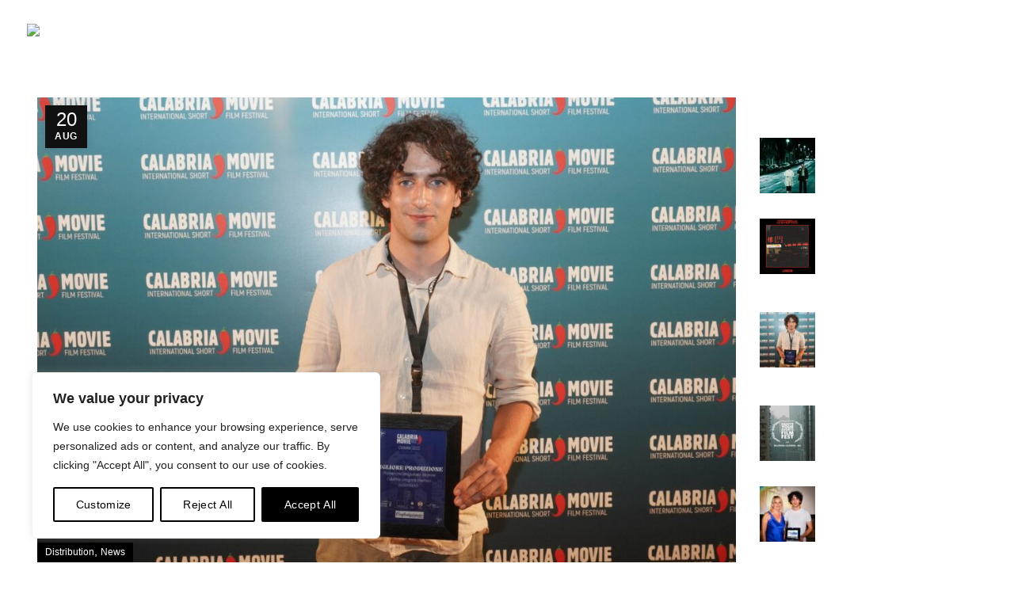

--- FILE ---
content_type: text/html; charset=UTF-8
request_url: https://flickmates.com/it/tag/demetra-bellina-it/
body_size: 26408
content:
<!DOCTYPE html>
<!--[if IE 8]>
<html class="ie ie8" lang="it-IT">
<![endif]-->
<!--[if !(IE 7) & !(IE 8)]><!-->
<html lang="it-IT">
<!--<![endif]-->
<head>
<meta charset="UTF-8">
<meta name="viewport" content="width=device-width, initial-scale=1.0, maximum-scale=1.0, user-scalable=no">
<link rel="profile" href="http://gmpg.org/xfn/11">
<link rel="pingback" href="https://flickmates.com/xmlrpc.php">
<title>Demetra Bellina &#8211; Flickmates</title>
<meta name='robots' content='max-image-preview:large' />
<link rel="alternate" hreflang="en" href="https://flickmates.com/tag/demetra-bellina/" />
<link rel="alternate" hreflang="it" href="https://flickmates.com/it/tag/demetra-bellina-it/" />
<link rel="alternate" hreflang="x-default" href="https://flickmates.com/tag/demetra-bellina/" />
<link rel='dns-prefetch' href='//www.google.com' />
<link rel="alternate" type="application/rss+xml" title="Flickmates &raquo; Feed" href="https://flickmates.com/it/feed/" />
<link rel="alternate" type="application/rss+xml" title="Flickmates &raquo; Feed dei commenti" href="https://flickmates.com/it/comments/feed/" />
<link rel="alternate" type="application/rss+xml" title="Flickmates &raquo; Demetra Bellina Feed del tag" href="https://flickmates.com/it/tag/demetra-bellina-it/feed/" />
<style id='wp-img-auto-sizes-contain-inline-css' type='text/css'>
img:is([sizes=auto i],[sizes^="auto," i]){contain-intrinsic-size:3000px 1500px}
/*# sourceURL=wp-img-auto-sizes-contain-inline-css */
</style>
<!-- <link rel='stylesheet' id='wp-block-library-css' href='https://flickmates.com/wp-includes/css/dist/block-library/style.min.css?ver=6.9' type='text/css' media='all' /> -->
<link rel="stylesheet" type="text/css" href="//flickmates.com/wp-content/cache/wpfc-minified/1o4qll5b/6iqq9.css" media="all"/>
<style id='wp-block-paragraph-inline-css' type='text/css'>
.is-small-text{font-size:.875em}.is-regular-text{font-size:1em}.is-large-text{font-size:2.25em}.is-larger-text{font-size:3em}.has-drop-cap:not(:focus):first-letter{float:left;font-size:8.4em;font-style:normal;font-weight:100;line-height:.68;margin:.05em .1em 0 0;text-transform:uppercase}body.rtl .has-drop-cap:not(:focus):first-letter{float:none;margin-left:.1em}p.has-drop-cap.has-background{overflow:hidden}:root :where(p.has-background){padding:1.25em 2.375em}:where(p.has-text-color:not(.has-link-color)) a{color:inherit}p.has-text-align-left[style*="writing-mode:vertical-lr"],p.has-text-align-right[style*="writing-mode:vertical-rl"]{rotate:180deg}
/*# sourceURL=https://flickmates.com/wp-includes/blocks/paragraph/style.min.css */
</style>
<style id='global-styles-inline-css' type='text/css'>
:root{--wp--preset--aspect-ratio--square: 1;--wp--preset--aspect-ratio--4-3: 4/3;--wp--preset--aspect-ratio--3-4: 3/4;--wp--preset--aspect-ratio--3-2: 3/2;--wp--preset--aspect-ratio--2-3: 2/3;--wp--preset--aspect-ratio--16-9: 16/9;--wp--preset--aspect-ratio--9-16: 9/16;--wp--preset--color--black: #000000;--wp--preset--color--cyan-bluish-gray: #abb8c3;--wp--preset--color--white: #ffffff;--wp--preset--color--pale-pink: #f78da7;--wp--preset--color--vivid-red: #cf2e2e;--wp--preset--color--luminous-vivid-orange: #ff6900;--wp--preset--color--luminous-vivid-amber: #fcb900;--wp--preset--color--light-green-cyan: #7bdcb5;--wp--preset--color--vivid-green-cyan: #00d084;--wp--preset--color--pale-cyan-blue: #8ed1fc;--wp--preset--color--vivid-cyan-blue: #0693e3;--wp--preset--color--vivid-purple: #9b51e0;--wp--preset--gradient--vivid-cyan-blue-to-vivid-purple: linear-gradient(135deg,rgb(6,147,227) 0%,rgb(155,81,224) 100%);--wp--preset--gradient--light-green-cyan-to-vivid-green-cyan: linear-gradient(135deg,rgb(122,220,180) 0%,rgb(0,208,130) 100%);--wp--preset--gradient--luminous-vivid-amber-to-luminous-vivid-orange: linear-gradient(135deg,rgb(252,185,0) 0%,rgb(255,105,0) 100%);--wp--preset--gradient--luminous-vivid-orange-to-vivid-red: linear-gradient(135deg,rgb(255,105,0) 0%,rgb(207,46,46) 100%);--wp--preset--gradient--very-light-gray-to-cyan-bluish-gray: linear-gradient(135deg,rgb(238,238,238) 0%,rgb(169,184,195) 100%);--wp--preset--gradient--cool-to-warm-spectrum: linear-gradient(135deg,rgb(74,234,220) 0%,rgb(151,120,209) 20%,rgb(207,42,186) 40%,rgb(238,44,130) 60%,rgb(251,105,98) 80%,rgb(254,248,76) 100%);--wp--preset--gradient--blush-light-purple: linear-gradient(135deg,rgb(255,206,236) 0%,rgb(152,150,240) 100%);--wp--preset--gradient--blush-bordeaux: linear-gradient(135deg,rgb(254,205,165) 0%,rgb(254,45,45) 50%,rgb(107,0,62) 100%);--wp--preset--gradient--luminous-dusk: linear-gradient(135deg,rgb(255,203,112) 0%,rgb(199,81,192) 50%,rgb(65,88,208) 100%);--wp--preset--gradient--pale-ocean: linear-gradient(135deg,rgb(255,245,203) 0%,rgb(182,227,212) 50%,rgb(51,167,181) 100%);--wp--preset--gradient--electric-grass: linear-gradient(135deg,rgb(202,248,128) 0%,rgb(113,206,126) 100%);--wp--preset--gradient--midnight: linear-gradient(135deg,rgb(2,3,129) 0%,rgb(40,116,252) 100%);--wp--preset--font-size--small: 13px;--wp--preset--font-size--medium: 20px;--wp--preset--font-size--large: 36px;--wp--preset--font-size--x-large: 42px;--wp--preset--spacing--20: 0.44rem;--wp--preset--spacing--30: 0.67rem;--wp--preset--spacing--40: 1rem;--wp--preset--spacing--50: 1.5rem;--wp--preset--spacing--60: 2.25rem;--wp--preset--spacing--70: 3.38rem;--wp--preset--spacing--80: 5.06rem;--wp--preset--shadow--natural: 6px 6px 9px rgba(0, 0, 0, 0.2);--wp--preset--shadow--deep: 12px 12px 50px rgba(0, 0, 0, 0.4);--wp--preset--shadow--sharp: 6px 6px 0px rgba(0, 0, 0, 0.2);--wp--preset--shadow--outlined: 6px 6px 0px -3px rgb(255, 255, 255), 6px 6px rgb(0, 0, 0);--wp--preset--shadow--crisp: 6px 6px 0px rgb(0, 0, 0);}:where(.is-layout-flex){gap: 0.5em;}:where(.is-layout-grid){gap: 0.5em;}body .is-layout-flex{display: flex;}.is-layout-flex{flex-wrap: wrap;align-items: center;}.is-layout-flex > :is(*, div){margin: 0;}body .is-layout-grid{display: grid;}.is-layout-grid > :is(*, div){margin: 0;}:where(.wp-block-columns.is-layout-flex){gap: 2em;}:where(.wp-block-columns.is-layout-grid){gap: 2em;}:where(.wp-block-post-template.is-layout-flex){gap: 1.25em;}:where(.wp-block-post-template.is-layout-grid){gap: 1.25em;}.has-black-color{color: var(--wp--preset--color--black) !important;}.has-cyan-bluish-gray-color{color: var(--wp--preset--color--cyan-bluish-gray) !important;}.has-white-color{color: var(--wp--preset--color--white) !important;}.has-pale-pink-color{color: var(--wp--preset--color--pale-pink) !important;}.has-vivid-red-color{color: var(--wp--preset--color--vivid-red) !important;}.has-luminous-vivid-orange-color{color: var(--wp--preset--color--luminous-vivid-orange) !important;}.has-luminous-vivid-amber-color{color: var(--wp--preset--color--luminous-vivid-amber) !important;}.has-light-green-cyan-color{color: var(--wp--preset--color--light-green-cyan) !important;}.has-vivid-green-cyan-color{color: var(--wp--preset--color--vivid-green-cyan) !important;}.has-pale-cyan-blue-color{color: var(--wp--preset--color--pale-cyan-blue) !important;}.has-vivid-cyan-blue-color{color: var(--wp--preset--color--vivid-cyan-blue) !important;}.has-vivid-purple-color{color: var(--wp--preset--color--vivid-purple) !important;}.has-black-background-color{background-color: var(--wp--preset--color--black) !important;}.has-cyan-bluish-gray-background-color{background-color: var(--wp--preset--color--cyan-bluish-gray) !important;}.has-white-background-color{background-color: var(--wp--preset--color--white) !important;}.has-pale-pink-background-color{background-color: var(--wp--preset--color--pale-pink) !important;}.has-vivid-red-background-color{background-color: var(--wp--preset--color--vivid-red) !important;}.has-luminous-vivid-orange-background-color{background-color: var(--wp--preset--color--luminous-vivid-orange) !important;}.has-luminous-vivid-amber-background-color{background-color: var(--wp--preset--color--luminous-vivid-amber) !important;}.has-light-green-cyan-background-color{background-color: var(--wp--preset--color--light-green-cyan) !important;}.has-vivid-green-cyan-background-color{background-color: var(--wp--preset--color--vivid-green-cyan) !important;}.has-pale-cyan-blue-background-color{background-color: var(--wp--preset--color--pale-cyan-blue) !important;}.has-vivid-cyan-blue-background-color{background-color: var(--wp--preset--color--vivid-cyan-blue) !important;}.has-vivid-purple-background-color{background-color: var(--wp--preset--color--vivid-purple) !important;}.has-black-border-color{border-color: var(--wp--preset--color--black) !important;}.has-cyan-bluish-gray-border-color{border-color: var(--wp--preset--color--cyan-bluish-gray) !important;}.has-white-border-color{border-color: var(--wp--preset--color--white) !important;}.has-pale-pink-border-color{border-color: var(--wp--preset--color--pale-pink) !important;}.has-vivid-red-border-color{border-color: var(--wp--preset--color--vivid-red) !important;}.has-luminous-vivid-orange-border-color{border-color: var(--wp--preset--color--luminous-vivid-orange) !important;}.has-luminous-vivid-amber-border-color{border-color: var(--wp--preset--color--luminous-vivid-amber) !important;}.has-light-green-cyan-border-color{border-color: var(--wp--preset--color--light-green-cyan) !important;}.has-vivid-green-cyan-border-color{border-color: var(--wp--preset--color--vivid-green-cyan) !important;}.has-pale-cyan-blue-border-color{border-color: var(--wp--preset--color--pale-cyan-blue) !important;}.has-vivid-cyan-blue-border-color{border-color: var(--wp--preset--color--vivid-cyan-blue) !important;}.has-vivid-purple-border-color{border-color: var(--wp--preset--color--vivid-purple) !important;}.has-vivid-cyan-blue-to-vivid-purple-gradient-background{background: var(--wp--preset--gradient--vivid-cyan-blue-to-vivid-purple) !important;}.has-light-green-cyan-to-vivid-green-cyan-gradient-background{background: var(--wp--preset--gradient--light-green-cyan-to-vivid-green-cyan) !important;}.has-luminous-vivid-amber-to-luminous-vivid-orange-gradient-background{background: var(--wp--preset--gradient--luminous-vivid-amber-to-luminous-vivid-orange) !important;}.has-luminous-vivid-orange-to-vivid-red-gradient-background{background: var(--wp--preset--gradient--luminous-vivid-orange-to-vivid-red) !important;}.has-very-light-gray-to-cyan-bluish-gray-gradient-background{background: var(--wp--preset--gradient--very-light-gray-to-cyan-bluish-gray) !important;}.has-cool-to-warm-spectrum-gradient-background{background: var(--wp--preset--gradient--cool-to-warm-spectrum) !important;}.has-blush-light-purple-gradient-background{background: var(--wp--preset--gradient--blush-light-purple) !important;}.has-blush-bordeaux-gradient-background{background: var(--wp--preset--gradient--blush-bordeaux) !important;}.has-luminous-dusk-gradient-background{background: var(--wp--preset--gradient--luminous-dusk) !important;}.has-pale-ocean-gradient-background{background: var(--wp--preset--gradient--pale-ocean) !important;}.has-electric-grass-gradient-background{background: var(--wp--preset--gradient--electric-grass) !important;}.has-midnight-gradient-background{background: var(--wp--preset--gradient--midnight) !important;}.has-small-font-size{font-size: var(--wp--preset--font-size--small) !important;}.has-medium-font-size{font-size: var(--wp--preset--font-size--medium) !important;}.has-large-font-size{font-size: var(--wp--preset--font-size--large) !important;}.has-x-large-font-size{font-size: var(--wp--preset--font-size--x-large) !important;}
/*# sourceURL=global-styles-inline-css */
</style>
<style id='classic-theme-styles-inline-css' type='text/css'>
/*! This file is auto-generated */
.wp-block-button__link{color:#fff;background-color:#32373c;border-radius:9999px;box-shadow:none;text-decoration:none;padding:calc(.667em + 2px) calc(1.333em + 2px);font-size:1.125em}.wp-block-file__button{background:#32373c;color:#fff;text-decoration:none}
/*# sourceURL=/wp-includes/css/classic-themes.min.css */
</style>
<link rel='stylesheet' id='uaf_client_css-css' href='https://flickmates.com/wp-content/uploads/useanyfont/uaf.css?ver=1767962610' type='text/css' media='all' />
<style id='woocommerce-inline-inline-css' type='text/css'>
.woocommerce form .form-row .required { visibility: visible; }
/*# sourceURL=woocommerce-inline-inline-css */
</style>
<!-- <link rel='stylesheet' id='wpml-legacy-dropdown-0-css' href='https://flickmates.com/wp-content/plugins/sitepress-multilingual-cms/templates/language-switchers/legacy-dropdown/style.min.css?ver=1' type='text/css' media='all' /> -->
<!-- <link rel='stylesheet' id='wpml-legacy-horizontal-list-0-css' href='https://flickmates.com/wp-content/plugins/sitepress-multilingual-cms/templates/language-switchers/legacy-list-horizontal/style.min.css?ver=1' type='text/css' media='all' /> -->
<link rel="stylesheet" type="text/css" href="//flickmates.com/wp-content/cache/wpfc-minified/880oxggo/6irnk.css" media="all"/>
<style id='wpml-legacy-horizontal-list-0-inline-css' type='text/css'>
.wpml-ls-statics-footer{background-color:#000000;}.wpml-ls-statics-footer a, .wpml-ls-statics-footer .wpml-ls-sub-menu a, .wpml-ls-statics-footer .wpml-ls-sub-menu a:link, .wpml-ls-statics-footer li:not(.wpml-ls-current-language) .wpml-ls-link, .wpml-ls-statics-footer li:not(.wpml-ls-current-language) .wpml-ls-link:link {color:#ffffff;}.wpml-ls-statics-footer .wpml-ls-sub-menu a:hover,.wpml-ls-statics-footer .wpml-ls-sub-menu a:focus, .wpml-ls-statics-footer .wpml-ls-sub-menu a:link:hover, .wpml-ls-statics-footer .wpml-ls-sub-menu a:link:focus {color:#ffffff;}.wpml-ls-statics-footer .wpml-ls-current-language > a {color:#ffffff;}.wpml-ls-statics-footer .wpml-ls-current-language:hover>a, .wpml-ls-statics-footer .wpml-ls-current-language>a:focus {color:#ffffff;}
/*# sourceURL=wpml-legacy-horizontal-list-0-inline-css */
</style>
<!-- <link rel='stylesheet' id='wpml-menu-item-0-css' href='https://flickmates.com/wp-content/plugins/sitepress-multilingual-cms/templates/language-switchers/menu-item/style.min.css?ver=1' type='text/css' media='all' /> -->
<link rel="stylesheet" type="text/css" href="//flickmates.com/wp-content/cache/wpfc-minified/ftg5ruja/6irnk.css" media="all"/>
<style id='wpml-menu-item-0-inline-css' type='text/css'>
.wpml-ls-slot-159, .wpml-ls-slot-159 a, .wpml-ls-slot-159 a:visited{color:#0f0f0f;}.wpml-ls-slot-159:hover, .wpml-ls-slot-159:hover a, .wpml-ls-slot-159 a:hover{color:#0f0f0f;}.wpml-ls-slot-159.wpml-ls-current-language .wpml-ls-slot-159, .wpml-ls-slot-159.wpml-ls-current-language .wpml-ls-slot-159 a, .wpml-ls-slot-159.wpml-ls-current-language .wpml-ls-slot-159 a:visited{color:#0f0f0f;}.wpml-ls-slot-159.wpml-ls-current-language .wpml-ls-slot-159:hover, .wpml-ls-slot-159.wpml-ls-current-language .wpml-ls-slot-159:hover a, .wpml-ls-slot-159.wpml-ls-current-language .wpml-ls-slot-159 a:hover {color:#0f0f0f;}
/*# sourceURL=wpml-menu-item-0-inline-css */
</style>
<!-- <link rel='stylesheet' id='bootstrap-css' href='https://flickmates.com/wp-content/themes/basel/css/bootstrap.min.css?ver=5.6.1' type='text/css' media='all' /> -->
<!-- <link rel='stylesheet' id='basel-style-css' href='https://flickmates.com/wp-content/themes/basel/style.min.css?ver=5.6.1' type='text/css' media='all' /> -->
<!-- <link rel='stylesheet' id='child-style-css' href='https://flickmates.com/wp-content/themes/basel-child/style.css?ver=5.6.1' type='text/css' media='all' /> -->
<!-- <link rel='stylesheet' id='js_composer_front-css' href='https://flickmates.com/wp-content/plugins/js_composer/assets/css/js_composer.min.css?ver=6.7.0' type='text/css' media='all' /> -->
<!-- <link rel='stylesheet' id='vc_font_awesome_5_shims-css' href='https://flickmates.com/wp-content/plugins/js_composer/assets/lib/bower/font-awesome/css/v4-shims.min.css?ver=6.7.0' type='text/css' media='all' /> -->
<!-- <link rel='stylesheet' id='vc_font_awesome_5-css' href='https://flickmates.com/wp-content/plugins/js_composer/assets/lib/bower/font-awesome/css/all.min.css?ver=6.7.0' type='text/css' media='all' /> -->
<!-- <link rel='stylesheet' id='basel-blog-general-css' href='https://flickmates.com/wp-content/themes/basel/css/parts/blog-general.min.css?ver=5.6.1' type='text/css' media='all' /> -->
<!-- <link rel='stylesheet' id='basel-wp-gutenberg-css' href='https://flickmates.com/wp-content/themes/basel/css/parts/wp-gutenberg.min.css?ver=5.6.1' type='text/css' media='all' /> -->
<!-- <link rel='stylesheet' id='basel-opt-basel-dark-css' href='https://flickmates.com/wp-content/themes/basel/css/parts/opt-basel-dark.min.css?ver=5.6.1' type='text/css' media='all' /> -->
<!-- <link rel='stylesheet' id='basel-int-revolution-slider-css' href='https://flickmates.com/wp-content/themes/basel/css/parts/int-revolution-slider.min.css?ver=5.6.1' type='text/css' media='all' /> -->
<!-- <link rel='stylesheet' id='basel-int-wpcf7-css' href='https://flickmates.com/wp-content/themes/basel/css/parts/int-wpcf7.min.css?ver=5.6.1' type='text/css' media='all' /> -->
<!-- <link rel='stylesheet' id='basel-int-wpml-css' href='https://flickmates.com/wp-content/themes/basel/css/parts/int-wpml.min.css?ver=5.6.1' type='text/css' media='all' /> -->
<!-- <link rel='stylesheet' id='basel-int-wpbakery-base-css' href='https://flickmates.com/wp-content/themes/basel/css/parts/int-wpbakery-base.min.css?ver=5.6.1' type='text/css' media='all' /> -->
<!-- <link rel='stylesheet' id='basel-woo-base-css' href='https://flickmates.com/wp-content/themes/basel/css/parts/woo-base.min.css?ver=5.6.1' type='text/css' media='all' /> -->
<!-- <link rel='stylesheet' id='basel-header-general-css' href='https://flickmates.com/wp-content/themes/basel/css/parts/header-general.min.css?ver=5.6.1' type='text/css' media='all' /> -->
<!-- <link rel='stylesheet' id='basel-el-social-icons-css' href='https://flickmates.com/wp-content/themes/basel/css/parts/el-social-icons.min.css?ver=5.6.1' type='text/css' media='all' /> -->
<!-- <link rel='stylesheet' id='basel-opt-off-canvas-sidebar-css' href='https://flickmates.com/wp-content/themes/basel/css/parts/opt-off-canvas-sidebar.min.css?ver=5.6.1' type='text/css' media='all' /> -->
<!-- <link rel='stylesheet' id='basel-footer-general-css' href='https://flickmates.com/wp-content/themes/basel/css/parts/footer-general.min.css?ver=5.6.1' type='text/css' media='all' /> -->
<!-- <link rel='stylesheet' id='basel-lib-photoswipe-css' href='https://flickmates.com/wp-content/themes/basel/css/parts/lib-photoswipe.min.css?ver=5.6.1' type='text/css' media='all' /> -->
<!-- <link rel='stylesheet' id='basel-opt-scrolltotop-css' href='https://flickmates.com/wp-content/themes/basel/css/parts/opt-scrolltotop.min.css?ver=5.6.1' type='text/css' media='all' /> -->
<link rel="stylesheet" type="text/css" href="//flickmates.com/wp-content/cache/wpfc-minified/eirkb1vs/7n2m1.css" media="all"/>
<script type="text/template" id="tmpl-variation-template">
<div class="woocommerce-variation-description">{{{ data.variation.variation_description }}}</div>
<div class="woocommerce-variation-price">{{{ data.variation.price_html }}}</div>
<div class="woocommerce-variation-availability">{{{ data.variation.availability_html }}}</div>
</script>
<script type="text/template" id="tmpl-unavailable-variation-template">
<p>Questo prodotto non è disponibile. Scegli un&#039;altra combinazione.</p>
</script>
<script type="text/javascript" id="wpml-cookie-js-extra">
/* <![CDATA[ */
var wpml_cookies = {"wp-wpml_current_language":{"value":"it","expires":1,"path":"/"}};
var wpml_cookies = {"wp-wpml_current_language":{"value":"it","expires":1,"path":"/"}};
//# sourceURL=wpml-cookie-js-extra
/* ]]> */
</script>
<script src='//flickmates.com/wp-content/cache/wpfc-minified/kopmd34o/6iqq9.js' type="text/javascript"></script>
<!-- <script type="text/javascript" src="https://flickmates.com/wp-content/plugins/sitepress-multilingual-cms/res/js/cookies/language-cookie.js?ver=486900" id="wpml-cookie-js" defer="defer" data-wp-strategy="defer"></script> -->
<script type="text/javascript" id="cookie-law-info-js-extra">
/* <![CDATA[ */
var _ckyConfig = {"_ipData":[],"_assetsURL":"https://flickmates.com/wp-content/plugins/cookie-law-info/lite/frontend/images/","_publicURL":"https://flickmates.com","_expiry":"365","_categories":[{"name":"Necessaria","slug":"necessary","isNecessary":true,"ccpaDoNotSell":true,"cookies":[],"active":true,"defaultConsent":{"gdpr":true,"ccpa":true}},{"name":"Funzionale","slug":"functional","isNecessary":false,"ccpaDoNotSell":true,"cookies":[],"active":true,"defaultConsent":{"gdpr":false,"ccpa":false}},{"name":"Analitica","slug":"analytics","isNecessary":false,"ccpaDoNotSell":true,"cookies":[],"active":true,"defaultConsent":{"gdpr":false,"ccpa":false}},{"name":"Prestazioni","slug":"performance","isNecessary":false,"ccpaDoNotSell":true,"cookies":[],"active":true,"defaultConsent":{"gdpr":false,"ccpa":false}},{"name":"Pubblicitari","slug":"advertisement","isNecessary":false,"ccpaDoNotSell":true,"cookies":[],"active":true,"defaultConsent":{"gdpr":false,"ccpa":false}}],"_activeLaw":"gdpr","_rootDomain":"","_block":"1","_showBanner":"1","_bannerConfig":{"settings":{"type":"box","position":"bottom-left","applicableLaw":"gdpr"},"behaviours":{"reloadBannerOnAccept":false,"loadAnalyticsByDefault":false,"animations":{"onLoad":"animate","onHide":"sticky"}},"config":{"revisitConsent":{"status":false,"tag":"revisit-consent","position":"bottom-left","meta":{"url":"#"},"styles":{"background-color":"#000000"},"elements":{"title":{"type":"text","tag":"revisit-consent-title","status":true,"styles":{"color":"#0056a7"}}}},"preferenceCenter":{"toggle":{"status":true,"tag":"detail-category-toggle","type":"toggle","states":{"active":{"styles":{"background-color":"#1863DC"}},"inactive":{"styles":{"background-color":"#D0D5D2"}}}}},"categoryPreview":{"status":false,"toggle":{"status":true,"tag":"detail-category-preview-toggle","type":"toggle","states":{"active":{"styles":{"background-color":"#1863DC"}},"inactive":{"styles":{"background-color":"#D0D5D2"}}}}},"videoPlaceholder":{"status":true,"styles":{"background-color":"#000000","border-color":"#000000","color":"#ffffff"}},"readMore":{"status":false,"tag":"readmore-button","type":"link","meta":{"noFollow":true,"newTab":true},"styles":{"color":"#000000","background-color":"transparent","border-color":"transparent"}},"auditTable":{"status":true},"optOption":{"status":true,"toggle":{"status":true,"tag":"optout-option-toggle","type":"toggle","states":{"active":{"styles":{"background-color":"#1863dc"}},"inactive":{"styles":{"background-color":"#FFFFFF"}}}}}}},"_version":"3.1.7","_logConsent":"1","_tags":[{"tag":"accept-button","styles":{"color":"#FFFFFF","background-color":"#000000","border-color":"#000000"}},{"tag":"reject-button","styles":{"color":"#000000","background-color":"transparent","border-color":"#000000"}},{"tag":"settings-button","styles":{"color":"#000000","background-color":"transparent","border-color":"#000000"}},{"tag":"readmore-button","styles":{"color":"#000000","background-color":"transparent","border-color":"transparent"}},{"tag":"donotsell-button","styles":{"color":"#1863DC","background-color":"transparent","border-color":"transparent"}},{"tag":"accept-button","styles":{"color":"#FFFFFF","background-color":"#000000","border-color":"#000000"}},{"tag":"revisit-consent","styles":{"background-color":"#000000"}}],"_shortCodes":[{"key":"cky_readmore","content":"\u003Ca href=\"#\" class=\"cky-policy\" aria-label=\"Politica sui cookie\" target=\"_blank\" rel=\"noopener\" data-cky-tag=\"readmore-button\"\u003EPolitica sui cookie\u003C/a\u003E","tag":"readmore-button","status":false,"attributes":{"rel":"nofollow","target":"_blank"}},{"key":"cky_show_desc","content":"\u003Cbutton class=\"cky-show-desc-btn\" data-cky-tag=\"show-desc-button\" aria-label=\"Mostra di pi\u00f9\"\u003EMostra di pi\u00f9\u003C/button\u003E","tag":"show-desc-button","status":true,"attributes":[]},{"key":"cky_hide_desc","content":"\u003Cbutton class=\"cky-show-desc-btn\" data-cky-tag=\"hide-desc-button\" aria-label=\"Mostra meno\"\u003EMostra meno\u003C/button\u003E","tag":"hide-desc-button","status":true,"attributes":[]},{"key":"cky_category_toggle_label","content":"[cky_{{status}}_category_label] [cky_preference_{{category_slug}}_title]","tag":"","status":true,"attributes":[]},{"key":"cky_enable_category_label","content":"Abilitare","tag":"","status":true,"attributes":[]},{"key":"cky_disable_category_label","content":"Disattivare","tag":"","status":true,"attributes":[]},{"key":"cky_video_placeholder","content":"\u003Cdiv class=\"video-placeholder-normal\" data-cky-tag=\"video-placeholder\" id=\"[UNIQUEID]\"\u003E\u003Cp class=\"video-placeholder-text-normal\" data-cky-tag=\"placeholder-title\"\u003ESi prega di accettare il consenso ai cookie\u003C/p\u003E\u003C/div\u003E","tag":"","status":true,"attributes":[]},{"key":"cky_enable_optout_label","content":"Abilitare","tag":"","status":true,"attributes":[]},{"key":"cky_disable_optout_label","content":"Disattivare","tag":"","status":true,"attributes":[]},{"key":"cky_optout_toggle_label","content":"[cky_{{status}}_optout_label] [cky_optout_option_title]","tag":"","status":true,"attributes":[]},{"key":"cky_optout_option_title","content":"Non vendere o condividere i miei dati personali","tag":"","status":true,"attributes":[]},{"key":"cky_optout_close_label","content":"Vicino","tag":"","status":true,"attributes":[]}],"_rtl":"","_providersToBlock":[]};
var _ckyStyles = {"css":".cky-overlay{background: #000000; opacity: 0.4; position: fixed; top: 0; left: 0; width: 100%; height: 100%; z-index: 99999999;}.cky-hide{display: none;}.cky-btn-revisit-wrapper{display: flex; align-items: center; justify-content: center; background: #0056a7; width: 45px; height: 45px; border-radius: 50%; position: fixed; z-index: 999999; cursor: pointer;}.cky-revisit-bottom-left{bottom: 15px; left: 15px;}.cky-revisit-bottom-right{bottom: 15px; right: 15px;}.cky-btn-revisit-wrapper .cky-btn-revisit{display: flex; align-items: center; justify-content: center; background: none; border: none; cursor: pointer; position: relative; margin: 0; padding: 0;}.cky-btn-revisit-wrapper .cky-btn-revisit img{max-width: fit-content; margin: 0; height: 30px; width: 30px;}.cky-revisit-bottom-left:hover::before{content: attr(data-tooltip); position: absolute; background: #4e4b66; color: #ffffff; left: calc(100% + 7px); font-size: 12px; line-height: 16px; width: max-content; padding: 4px 8px; border-radius: 4px;}.cky-revisit-bottom-left:hover::after{position: absolute; content: \"\"; border: 5px solid transparent; left: calc(100% + 2px); border-left-width: 0; border-right-color: #4e4b66;}.cky-revisit-bottom-right:hover::before{content: attr(data-tooltip); position: absolute; background: #4e4b66; color: #ffffff; right: calc(100% + 7px); font-size: 12px; line-height: 16px; width: max-content; padding: 4px 8px; border-radius: 4px;}.cky-revisit-bottom-right:hover::after{position: absolute; content: \"\"; border: 5px solid transparent; right: calc(100% + 2px); border-right-width: 0; border-left-color: #4e4b66;}.cky-revisit-hide{display: none;}.cky-consent-container{position: fixed; width: 440px; box-sizing: border-box; z-index: 9999999; border-radius: 6px;}.cky-consent-container .cky-consent-bar{background: #ffffff; border: 1px solid; padding: 20px 26px; box-shadow: 0 -1px 10px 0 #acabab4d; border-radius: 6px;}.cky-box-bottom-left{bottom: 40px; left: 40px;}.cky-box-bottom-right{bottom: 40px; right: 40px;}.cky-box-top-left{top: 40px; left: 40px;}.cky-box-top-right{top: 40px; right: 40px;}.cky-custom-brand-logo-wrapper .cky-custom-brand-logo{width: 100px; height: auto; margin: 0 0 12px 0;}.cky-notice .cky-title{color: #212121; font-weight: 700; font-size: 18px; line-height: 24px; margin: 0 0 12px 0;}.cky-notice-des *,.cky-preference-content-wrapper *,.cky-accordion-header-des *,.cky-gpc-wrapper .cky-gpc-desc *{font-size: 14px;}.cky-notice-des{color: #212121; font-size: 14px; line-height: 24px; font-weight: 400;}.cky-notice-des img{height: 25px; width: 25px;}.cky-consent-bar .cky-notice-des p,.cky-gpc-wrapper .cky-gpc-desc p,.cky-preference-body-wrapper .cky-preference-content-wrapper p,.cky-accordion-header-wrapper .cky-accordion-header-des p,.cky-cookie-des-table li div:last-child p{color: inherit; margin-top: 0; overflow-wrap: break-word;}.cky-notice-des P:last-child,.cky-preference-content-wrapper p:last-child,.cky-cookie-des-table li div:last-child p:last-child,.cky-gpc-wrapper .cky-gpc-desc p:last-child{margin-bottom: 0;}.cky-notice-des a.cky-policy,.cky-notice-des button.cky-policy{font-size: 14px; color: #1863dc; white-space: nowrap; cursor: pointer; background: transparent; border: 1px solid; text-decoration: underline;}.cky-notice-des button.cky-policy{padding: 0;}.cky-notice-des a.cky-policy:focus-visible,.cky-notice-des button.cky-policy:focus-visible,.cky-preference-content-wrapper .cky-show-desc-btn:focus-visible,.cky-accordion-header .cky-accordion-btn:focus-visible,.cky-preference-header .cky-btn-close:focus-visible,.cky-switch input[type=\"checkbox\"]:focus-visible,.cky-footer-wrapper a:focus-visible,.cky-btn:focus-visible{outline: 2px solid #1863dc; outline-offset: 2px;}.cky-btn:focus:not(:focus-visible),.cky-accordion-header .cky-accordion-btn:focus:not(:focus-visible),.cky-preference-content-wrapper .cky-show-desc-btn:focus:not(:focus-visible),.cky-btn-revisit-wrapper .cky-btn-revisit:focus:not(:focus-visible),.cky-preference-header .cky-btn-close:focus:not(:focus-visible),.cky-consent-bar .cky-banner-btn-close:focus:not(:focus-visible){outline: 0;}button.cky-show-desc-btn:not(:hover):not(:active){color: #1863dc; background: transparent;}button.cky-accordion-btn:not(:hover):not(:active),button.cky-banner-btn-close:not(:hover):not(:active),button.cky-btn-revisit:not(:hover):not(:active),button.cky-btn-close:not(:hover):not(:active){background: transparent;}.cky-consent-bar button:hover,.cky-modal.cky-modal-open button:hover,.cky-consent-bar button:focus,.cky-modal.cky-modal-open button:focus{text-decoration: none;}.cky-notice-btn-wrapper{display: flex; justify-content: flex-start; align-items: center; flex-wrap: wrap; margin-top: 16px;}.cky-notice-btn-wrapper .cky-btn{text-shadow: none; box-shadow: none;}.cky-btn{flex: auto; max-width: 100%; font-size: 14px; font-family: inherit; line-height: 24px; padding: 8px; font-weight: 500; margin: 0 8px 0 0; border-radius: 2px; cursor: pointer; text-align: center; text-transform: none; min-height: 0;}.cky-btn:hover{opacity: 0.8;}.cky-btn-customize{color: #1863dc; background: transparent; border: 2px solid #1863dc;}.cky-btn-reject{color: #1863dc; background: transparent; border: 2px solid #1863dc;}.cky-btn-accept{background: #1863dc; color: #ffffff; border: 2px solid #1863dc;}.cky-btn:last-child{margin-right: 0;}@media (max-width: 576px){.cky-box-bottom-left{bottom: 0; left: 0;}.cky-box-bottom-right{bottom: 0; right: 0;}.cky-box-top-left{top: 0; left: 0;}.cky-box-top-right{top: 0; right: 0;}}@media (max-width: 440px){.cky-box-bottom-left, .cky-box-bottom-right, .cky-box-top-left, .cky-box-top-right{width: 100%; max-width: 100%;}.cky-consent-container .cky-consent-bar{padding: 20px 0;}.cky-custom-brand-logo-wrapper, .cky-notice .cky-title, .cky-notice-des, .cky-notice-btn-wrapper{padding: 0 24px;}.cky-notice-des{max-height: 40vh; overflow-y: scroll;}.cky-notice-btn-wrapper{flex-direction: column; margin-top: 0;}.cky-btn{width: 100%; margin: 10px 0 0 0;}.cky-notice-btn-wrapper .cky-btn-customize{order: 2;}.cky-notice-btn-wrapper .cky-btn-reject{order: 3;}.cky-notice-btn-wrapper .cky-btn-accept{order: 1; margin-top: 16px;}}@media (max-width: 352px){.cky-notice .cky-title{font-size: 16px;}.cky-notice-des *{font-size: 12px;}.cky-notice-des, .cky-btn{font-size: 12px;}}.cky-modal.cky-modal-open{display: flex; visibility: visible; -webkit-transform: translate(-50%, -50%); -moz-transform: translate(-50%, -50%); -ms-transform: translate(-50%, -50%); -o-transform: translate(-50%, -50%); transform: translate(-50%, -50%); top: 50%; left: 50%; transition: all 1s ease;}.cky-modal{box-shadow: 0 32px 68px rgba(0, 0, 0, 0.3); margin: 0 auto; position: fixed; max-width: 100%; background: #ffffff; top: 50%; box-sizing: border-box; border-radius: 6px; z-index: 999999999; color: #212121; -webkit-transform: translate(-50%, 100%); -moz-transform: translate(-50%, 100%); -ms-transform: translate(-50%, 100%); -o-transform: translate(-50%, 100%); transform: translate(-50%, 100%); visibility: hidden; transition: all 0s ease;}.cky-preference-center{max-height: 79vh; overflow: hidden; width: 845px; overflow: hidden; flex: 1 1 0; display: flex; flex-direction: column; border-radius: 6px;}.cky-preference-header{display: flex; align-items: center; justify-content: space-between; padding: 22px 24px; border-bottom: 1px solid;}.cky-preference-header .cky-preference-title{font-size: 18px; font-weight: 700; line-height: 24px;}.cky-preference-header .cky-btn-close{margin: 0; cursor: pointer; vertical-align: middle; padding: 0; background: none; border: none; width: auto; height: auto; min-height: 0; line-height: 0; text-shadow: none; box-shadow: none;}.cky-preference-header .cky-btn-close img{margin: 0; height: 10px; width: 10px;}.cky-preference-body-wrapper{padding: 0 24px; flex: 1; overflow: auto; box-sizing: border-box;}.cky-preference-content-wrapper,.cky-gpc-wrapper .cky-gpc-desc{font-size: 14px; line-height: 24px; font-weight: 400; padding: 12px 0;}.cky-preference-content-wrapper{border-bottom: 1px solid;}.cky-preference-content-wrapper img{height: 25px; width: 25px;}.cky-preference-content-wrapper .cky-show-desc-btn{font-size: 14px; font-family: inherit; color: #1863dc; text-decoration: none; line-height: 24px; padding: 0; margin: 0; white-space: nowrap; cursor: pointer; background: transparent; border-color: transparent; text-transform: none; min-height: 0; text-shadow: none; box-shadow: none;}.cky-accordion-wrapper{margin-bottom: 10px;}.cky-accordion{border-bottom: 1px solid;}.cky-accordion:last-child{border-bottom: none;}.cky-accordion .cky-accordion-item{display: flex; margin-top: 10px;}.cky-accordion .cky-accordion-body{display: none;}.cky-accordion.cky-accordion-active .cky-accordion-body{display: block; padding: 0 22px; margin-bottom: 16px;}.cky-accordion-header-wrapper{cursor: pointer; width: 100%;}.cky-accordion-item .cky-accordion-header{display: flex; justify-content: space-between; align-items: center;}.cky-accordion-header .cky-accordion-btn{font-size: 16px; font-family: inherit; color: #212121; line-height: 24px; background: none; border: none; font-weight: 700; padding: 0; margin: 0; cursor: pointer; text-transform: none; min-height: 0; text-shadow: none; box-shadow: none;}.cky-accordion-header .cky-always-active{color: #008000; font-weight: 600; line-height: 24px; font-size: 14px;}.cky-accordion-header-des{font-size: 14px; line-height: 24px; margin: 10px 0 16px 0;}.cky-accordion-chevron{margin-right: 22px; position: relative; cursor: pointer;}.cky-accordion-chevron-hide{display: none;}.cky-accordion .cky-accordion-chevron i::before{content: \"\"; position: absolute; border-right: 1.4px solid; border-bottom: 1.4px solid; border-color: inherit; height: 6px; width: 6px; -webkit-transform: rotate(-45deg); -moz-transform: rotate(-45deg); -ms-transform: rotate(-45deg); -o-transform: rotate(-45deg); transform: rotate(-45deg); transition: all 0.2s ease-in-out; top: 8px;}.cky-accordion.cky-accordion-active .cky-accordion-chevron i::before{-webkit-transform: rotate(45deg); -moz-transform: rotate(45deg); -ms-transform: rotate(45deg); -o-transform: rotate(45deg); transform: rotate(45deg);}.cky-audit-table{background: #f4f4f4; border-radius: 6px;}.cky-audit-table .cky-empty-cookies-text{color: inherit; font-size: 12px; line-height: 24px; margin: 0; padding: 10px;}.cky-audit-table .cky-cookie-des-table{font-size: 12px; line-height: 24px; font-weight: normal; padding: 15px 10px; border-bottom: 1px solid; border-bottom-color: inherit; margin: 0;}.cky-audit-table .cky-cookie-des-table:last-child{border-bottom: none;}.cky-audit-table .cky-cookie-des-table li{list-style-type: none; display: flex; padding: 3px 0;}.cky-audit-table .cky-cookie-des-table li:first-child{padding-top: 0;}.cky-cookie-des-table li div:first-child{width: 100px; font-weight: 600; word-break: break-word; word-wrap: break-word;}.cky-cookie-des-table li div:last-child{flex: 1; word-break: break-word; word-wrap: break-word; margin-left: 8px;}.cky-footer-shadow{display: block; width: 100%; height: 40px; background: linear-gradient(180deg, rgba(255, 255, 255, 0) 0%, #ffffff 100%); position: absolute; bottom: calc(100% - 1px);}.cky-footer-wrapper{position: relative;}.cky-prefrence-btn-wrapper{display: flex; flex-wrap: wrap; align-items: center; justify-content: center; padding: 22px 24px; border-top: 1px solid;}.cky-prefrence-btn-wrapper .cky-btn{flex: auto; max-width: 100%; text-shadow: none; box-shadow: none;}.cky-btn-preferences{color: #1863dc; background: transparent; border: 2px solid #1863dc;}.cky-preference-header,.cky-preference-body-wrapper,.cky-preference-content-wrapper,.cky-accordion-wrapper,.cky-accordion,.cky-accordion-wrapper,.cky-footer-wrapper,.cky-prefrence-btn-wrapper{border-color: inherit;}@media (max-width: 845px){.cky-modal{max-width: calc(100% - 16px);}}@media (max-width: 576px){.cky-modal{max-width: 100%;}.cky-preference-center{max-height: 100vh;}.cky-prefrence-btn-wrapper{flex-direction: column;}.cky-accordion.cky-accordion-active .cky-accordion-body{padding-right: 0;}.cky-prefrence-btn-wrapper .cky-btn{width: 100%; margin: 10px 0 0 0;}.cky-prefrence-btn-wrapper .cky-btn-reject{order: 3;}.cky-prefrence-btn-wrapper .cky-btn-accept{order: 1; margin-top: 0;}.cky-prefrence-btn-wrapper .cky-btn-preferences{order: 2;}}@media (max-width: 425px){.cky-accordion-chevron{margin-right: 15px;}.cky-notice-btn-wrapper{margin-top: 0;}.cky-accordion.cky-accordion-active .cky-accordion-body{padding: 0 15px;}}@media (max-width: 352px){.cky-preference-header .cky-preference-title{font-size: 16px;}.cky-preference-header{padding: 16px 24px;}.cky-preference-content-wrapper *, .cky-accordion-header-des *{font-size: 12px;}.cky-preference-content-wrapper, .cky-preference-content-wrapper .cky-show-more, .cky-accordion-header .cky-always-active, .cky-accordion-header-des, .cky-preference-content-wrapper .cky-show-desc-btn, .cky-notice-des a.cky-policy{font-size: 12px;}.cky-accordion-header .cky-accordion-btn{font-size: 14px;}}.cky-switch{display: flex;}.cky-switch input[type=\"checkbox\"]{position: relative; width: 44px; height: 24px; margin: 0; background: #d0d5d2; -webkit-appearance: none; border-radius: 50px; cursor: pointer; outline: 0; border: none; top: 0;}.cky-switch input[type=\"checkbox\"]:checked{background: #1863dc;}.cky-switch input[type=\"checkbox\"]:before{position: absolute; content: \"\"; height: 20px; width: 20px; left: 2px; bottom: 2px; border-radius: 50%; background-color: white; -webkit-transition: 0.4s; transition: 0.4s; margin: 0;}.cky-switch input[type=\"checkbox\"]:after{display: none;}.cky-switch input[type=\"checkbox\"]:checked:before{-webkit-transform: translateX(20px); -ms-transform: translateX(20px); transform: translateX(20px);}@media (max-width: 425px){.cky-switch input[type=\"checkbox\"]{width: 38px; height: 21px;}.cky-switch input[type=\"checkbox\"]:before{height: 17px; width: 17px;}.cky-switch input[type=\"checkbox\"]:checked:before{-webkit-transform: translateX(17px); -ms-transform: translateX(17px); transform: translateX(17px);}}.cky-consent-bar .cky-banner-btn-close{position: absolute; right: 9px; top: 5px; background: none; border: none; cursor: pointer; padding: 0; margin: 0; min-height: 0; line-height: 0; height: auto; width: auto; text-shadow: none; box-shadow: none;}.cky-consent-bar .cky-banner-btn-close img{height: 9px; width: 9px; margin: 0;}.cky-notice-group{font-size: 14px; line-height: 24px; font-weight: 400; color: #212121;}.cky-notice-btn-wrapper .cky-btn-do-not-sell{font-size: 14px; line-height: 24px; padding: 6px 0; margin: 0; font-weight: 500; background: none; border-radius: 2px; border: none; cursor: pointer; text-align: left; color: #1863dc; background: transparent; border-color: transparent; box-shadow: none; text-shadow: none;}.cky-consent-bar .cky-banner-btn-close:focus-visible,.cky-notice-btn-wrapper .cky-btn-do-not-sell:focus-visible,.cky-opt-out-btn-wrapper .cky-btn:focus-visible,.cky-opt-out-checkbox-wrapper input[type=\"checkbox\"].cky-opt-out-checkbox:focus-visible{outline: 2px solid #1863dc; outline-offset: 2px;}@media (max-width: 440px){.cky-consent-container{width: 100%;}}@media (max-width: 352px){.cky-notice-des a.cky-policy, .cky-notice-btn-wrapper .cky-btn-do-not-sell{font-size: 12px;}}.cky-opt-out-wrapper{padding: 12px 0;}.cky-opt-out-wrapper .cky-opt-out-checkbox-wrapper{display: flex; align-items: center;}.cky-opt-out-checkbox-wrapper .cky-opt-out-checkbox-label{font-size: 16px; font-weight: 700; line-height: 24px; margin: 0 0 0 12px; cursor: pointer;}.cky-opt-out-checkbox-wrapper input[type=\"checkbox\"].cky-opt-out-checkbox{background-color: #ffffff; border: 1px solid black; width: 20px; height: 18.5px; margin: 0; -webkit-appearance: none; position: relative; display: flex; align-items: center; justify-content: center; border-radius: 2px; cursor: pointer;}.cky-opt-out-checkbox-wrapper input[type=\"checkbox\"].cky-opt-out-checkbox:checked{background-color: #1863dc; border: none;}.cky-opt-out-checkbox-wrapper input[type=\"checkbox\"].cky-opt-out-checkbox:checked::after{left: 6px; bottom: 4px; width: 7px; height: 13px; border: solid #ffffff; border-width: 0 3px 3px 0; border-radius: 2px; -webkit-transform: rotate(45deg); -ms-transform: rotate(45deg); transform: rotate(45deg); content: \"\"; position: absolute; box-sizing: border-box;}.cky-opt-out-checkbox-wrapper.cky-disabled .cky-opt-out-checkbox-label,.cky-opt-out-checkbox-wrapper.cky-disabled input[type=\"checkbox\"].cky-opt-out-checkbox{cursor: no-drop;}.cky-gpc-wrapper{margin: 0 0 0 32px;}.cky-footer-wrapper .cky-opt-out-btn-wrapper{display: flex; flex-wrap: wrap; align-items: center; justify-content: center; padding: 22px 24px;}.cky-opt-out-btn-wrapper .cky-btn{flex: auto; max-width: 100%; text-shadow: none; box-shadow: none;}.cky-opt-out-btn-wrapper .cky-btn-cancel{border: 1px solid #dedfe0; background: transparent; color: #858585;}.cky-opt-out-btn-wrapper .cky-btn-confirm{background: #1863dc; color: #ffffff; border: 1px solid #1863dc;}@media (max-width: 352px){.cky-opt-out-checkbox-wrapper .cky-opt-out-checkbox-label{font-size: 14px;}.cky-gpc-wrapper .cky-gpc-desc, .cky-gpc-wrapper .cky-gpc-desc *{font-size: 12px;}.cky-opt-out-checkbox-wrapper input[type=\"checkbox\"].cky-opt-out-checkbox{width: 16px; height: 16px;}.cky-opt-out-checkbox-wrapper input[type=\"checkbox\"].cky-opt-out-checkbox:checked::after{left: 5px; bottom: 4px; width: 3px; height: 9px;}.cky-gpc-wrapper{margin: 0 0 0 28px;}}.video-placeholder-youtube{background-size: 100% 100%; background-position: center; background-repeat: no-repeat; background-color: #b2b0b059; position: relative; display: flex; align-items: center; justify-content: center; max-width: 100%;}.video-placeholder-text-youtube{text-align: center; align-items: center; padding: 10px 16px; background-color: #000000cc; color: #ffffff; border: 1px solid; border-radius: 2px; cursor: pointer;}.video-placeholder-normal{background-image: url(\"/wp-content/plugins/cookie-law-info/lite/frontend/images/placeholder.svg\"); background-size: 80px; background-position: center; background-repeat: no-repeat; background-color: #b2b0b059; position: relative; display: flex; align-items: flex-end; justify-content: center; max-width: 100%;}.video-placeholder-text-normal{align-items: center; padding: 10px 16px; text-align: center; border: 1px solid; border-radius: 2px; cursor: pointer;}.cky-rtl{direction: rtl; text-align: right;}.cky-rtl .cky-banner-btn-close{left: 9px; right: auto;}.cky-rtl .cky-notice-btn-wrapper .cky-btn:last-child{margin-right: 8px;}.cky-rtl .cky-notice-btn-wrapper .cky-btn:first-child{margin-right: 0;}.cky-rtl .cky-notice-btn-wrapper{margin-left: 0; margin-right: 15px;}.cky-rtl .cky-prefrence-btn-wrapper .cky-btn{margin-right: 8px;}.cky-rtl .cky-prefrence-btn-wrapper .cky-btn:first-child{margin-right: 0;}.cky-rtl .cky-accordion .cky-accordion-chevron i::before{border: none; border-left: 1.4px solid; border-top: 1.4px solid; left: 12px;}.cky-rtl .cky-accordion.cky-accordion-active .cky-accordion-chevron i::before{-webkit-transform: rotate(-135deg); -moz-transform: rotate(-135deg); -ms-transform: rotate(-135deg); -o-transform: rotate(-135deg); transform: rotate(-135deg);}@media (max-width: 768px){.cky-rtl .cky-notice-btn-wrapper{margin-right: 0;}}@media (max-width: 576px){.cky-rtl .cky-notice-btn-wrapper .cky-btn:last-child{margin-right: 0;}.cky-rtl .cky-prefrence-btn-wrapper .cky-btn{margin-right: 0;}.cky-rtl .cky-accordion.cky-accordion-active .cky-accordion-body{padding: 0 22px 0 0;}}@media (max-width: 425px){.cky-rtl .cky-accordion.cky-accordion-active .cky-accordion-body{padding: 0 15px 0 0;}}.cky-rtl .cky-opt-out-btn-wrapper .cky-btn{margin-right: 12px;}.cky-rtl .cky-opt-out-btn-wrapper .cky-btn:first-child{margin-right: 0;}.cky-rtl .cky-opt-out-checkbox-wrapper .cky-opt-out-checkbox-label{margin: 0 12px 0 0;}"};
//# sourceURL=cookie-law-info-js-extra
/* ]]> */
</script>
<script src='//flickmates.com/wp-content/cache/wpfc-minified/6j8xt95g/6irnl.js' type="text/javascript"></script>
<!-- <script type="text/javascript" src="https://flickmates.com/wp-content/plugins/cookie-law-info/lite/frontend/js/script.min.js?ver=3.1.7" id="cookie-law-info-js"></script> -->
<!-- <script type="text/javascript" src="https://flickmates.com/wp-includes/js/jquery/jquery.min.js?ver=3.7.1" id="jquery-core-js"></script> -->
<!-- <script type="text/javascript" src="https://flickmates.com/wp-includes/js/jquery/jquery-migrate.min.js?ver=3.4.1" id="jquery-migrate-js"></script> -->
<!-- <script type="text/javascript" src="https://flickmates.com/wp-content/plugins/woocommerce/assets/js/jquery-blockui/jquery.blockUI.min.js?ver=2.7.0-wc.7.6.0" id="jquery-blockui-js"></script> -->
<script type="text/javascript" id="wc-add-to-cart-js-extra">
/* <![CDATA[ */
var wc_add_to_cart_params = {"ajax_url":"/wp-admin/admin-ajax.php","wc_ajax_url":"/it/?wc-ajax=%%endpoint%%","i18n_view_cart":"Visualizza carrello","cart_url":"https://flickmates.com/?page_id=3274","is_cart":"","cart_redirect_after_add":"no"};
//# sourceURL=wc-add-to-cart-js-extra
/* ]]> */
</script>
<script src='//flickmates.com/wp-content/cache/wpfc-minified/edkwohg7/6irnl.js' type="text/javascript"></script>
<!-- <script type="text/javascript" src="https://flickmates.com/wp-content/plugins/woocommerce/assets/js/frontend/add-to-cart.min.js?ver=7.6.0" id="wc-add-to-cart-js"></script> -->
<!-- <script type="text/javascript" src="https://flickmates.com/wp-content/plugins/sitepress-multilingual-cms/templates/language-switchers/legacy-dropdown/script.min.js?ver=1" id="wpml-legacy-dropdown-0-js"></script> -->
<!-- <script type="text/javascript" src="https://flickmates.com/wp-content/plugins/js_composer/assets/js/vendors/woocommerce-add-to-cart.js?ver=6.7.0" id="vc_woocommerce-add-to-cart-js-js"></script> -->
<script type="text/javascript" id="wpml-browser-redirect-js-extra">
/* <![CDATA[ */
var wpml_browser_redirect_params = {"pageLanguage":"it","languageUrls":{"en_us":"https://flickmates.com/tag/demetra-bellina/","en":"https://flickmates.com/tag/demetra-bellina/","us":"https://flickmates.com/tag/demetra-bellina/","it_it":"https://flickmates.com/it/tag/demetra-bellina-it/","it":"https://flickmates.com/it/tag/demetra-bellina-it/"},"cookie":{"name":"_icl_visitor_lang_js","domain":"flickmates.com","path":"/","expiration":24}};
//# sourceURL=wpml-browser-redirect-js-extra
/* ]]> */
</script>
<script src='//flickmates.com/wp-content/cache/wpfc-minified/9k9qdm60/6iqq9.js' type="text/javascript"></script>
<!-- <script type="text/javascript" src="https://flickmates.com/wp-content/plugins/sitepress-multilingual-cms/dist/js/browser-redirect/app.js?ver=486900" id="wpml-browser-redirect-js"></script> -->
<link rel="https://api.w.org/" href="https://flickmates.com/it/wp-json/" /><link rel="alternate" title="JSON" type="application/json" href="https://flickmates.com/it/wp-json/wp/v2/tags/97" /><link rel="EditURI" type="application/rsd+xml" title="RSD" href="https://flickmates.com/xmlrpc.php?rsd" />
<meta name="generator" content="WordPress 6.9" />
<meta name="generator" content="WooCommerce 7.6.0" />
<meta name="generator" content="WPML ver:4.8.6 stt:1,27;" />
<style id="cky-style-inline">[data-cky-tag]{visibility:hidden;}</style><link href="https://fonts.cdnfonts.com/css/neue-haas-grotesk-display-pro?styles=82961,82962,82971,82972,82969,82970,82967,82968,82965,82966,82963,82964,82959,82960,82957,82958" rel="stylesheet">
<style>
@import url('https://fonts.cdnfonts.com/css/neue-haas-grotesk-display-pro?styles=82961,82962,82971,82972,82969,82970,82967,82968,82965,82966,82963,82964,82959,82960,82957,82958');
</style><meta name="theme-color" content="#ffffff">		
<style> 
/* Shop popup */
.basel-promo-popup {
max-width: 900px;
}
.site-logo {
width: 20%;
}    
.site-logo img {
max-width: 134px;
max-height: 83px;
}    
.right-column {
width: 59px;
}  
.basel-woocommerce-layered-nav .basel-scroll-content {
max-height: 280px;
}
/* header Banner */
body .header-banner {
height: 40px;
}
body.header-banner-display .website-wrapper {
margin-top:40px;
}	
/* Topbar height configs */
.topbar-menu ul > li {
line-height: 42px;
}
.topbar-wrapp,
.topbar-content:before {
height: 42px;
}
.sticky-header-prepared.basel-top-bar-on .header-shop, 
.sticky-header-prepared.basel-top-bar-on .header-split,
.enable-sticky-header.basel-header-overlap.basel-top-bar-on .main-header {
top: 42px;
}
/* Header height configs */
/* Limit logo image height for according to header height */
.site-logo img {
max-height: 83px;
} 
/* And for sticky header logo also */
.act-scroll .site-logo img,
.header-clone .site-logo img {
max-height: 70px;
}   
/* Set sticky headers height for cloned headers based on menu links line height */
.header-clone .main-nav .menu > li > a {
height: 70px;
line-height: 70px;
} 
/* Height for switch logos */
.sticky-header-real:not(.global-header-menu-top) .switch-logo-enable .basel-logo {
height: 83px;
}
.sticky-header-real:not(.global-header-menu-top) .act-scroll .switch-logo-enable .basel-logo {
height: 70px;
}
.sticky-header-real:not(.global-header-menu-top) .act-scroll .switch-logo-enable {
transform: translateY(-70px);
}
/* Header height for these layouts based on it's menu links line height */
.main-nav .menu > li > a {
height: 83px;
line-height: 83px;
}  
/* The same for sticky header */
.act-scroll .main-nav .menu > li > a {
height: 70px;
line-height: 70px;
}  
/* Page headings settings for heading overlap. Calculate on the header height base */
.basel-header-overlap .title-size-default,
.basel-header-overlap .title-size-small,
.basel-header-overlap .title-shop.without-title.title-size-default,
.basel-header-overlap .title-shop.without-title.title-size-small {
padding-top: 123px;
}
.basel-header-overlap .title-shop.without-title.title-size-large,
.basel-header-overlap .title-size-large {
padding-top: 203px;
}
@media (max-width: 991px) {
/* header Banner */
body .header-banner {
height: 40px;
}
body.header-banner-display .website-wrapper {
margin-top:40px;
}
/* Topbar height configs */
.topbar-menu ul > li {
line-height: 36px;
}
.topbar-wrapp,
.topbar-content:before {
height: 36px;
}
.sticky-header-prepared.basel-top-bar-on .header-shop, 
.sticky-header-prepared.basel-top-bar-on .header-split,
.enable-sticky-header.basel-header-overlap.basel-top-bar-on .main-header {
top: 36px;
}
/* Set header height for mobile devices */
.main-header .wrapp-header {
min-height: 60px;
} 
/* Limit logo image height for mobile according to mobile header height */
.site-logo img {
max-height: 60px;
}   
/* Limit logo on sticky header. Both header real and header cloned */
.act-scroll .site-logo img,
.header-clone .site-logo img {
max-height: 60px;
}
/* Height for switch logos */
.main-header .switch-logo-enable .basel-logo {
height: 60px;
}
.sticky-header-real:not(.global-header-menu-top) .act-scroll .switch-logo-enable .basel-logo {
height: 60px;
}
.sticky-header-real:not(.global-header-menu-top) .act-scroll .switch-logo-enable {
transform: translateY(-60px);
}
/* Page headings settings for heading overlap. Calculate on the MOBILE header height base */
.basel-header-overlap .title-size-default,
.basel-header-overlap .title-size-small,
.basel-header-overlap .title-shop.without-title.title-size-default,
.basel-header-overlap .title-shop.without-title.title-size-small {
padding-top: 80px;
}
.basel-header-overlap .title-shop.without-title.title-size-large,
.basel-header-overlap .title-size-large {
padding-top: 120px;
}
}
</style>
<noscript><style>.woocommerce-product-gallery{ opacity: 1 !important; }</style></noscript>
<meta name="generator" content="Powered by WPBakery Page Builder - drag and drop page builder for WordPress."/>
<noscript><style>.lazyload[data-src]{display:none !important;}</style></noscript><style>.lazyload{background-image:none !important;}.lazyload:before{background-image:none !important;}</style><meta name="generator" content="Powered by Slider Revolution 6.6.12 - responsive, Mobile-Friendly Slider Plugin for WordPress with comfortable drag and drop interface." />
<link rel="icon" href="https://flickmates.com/wp-content/uploads/2021/09/cropped-flickmates_LOGO_black_min-32x32.png" sizes="32x32" />
<link rel="icon" href="https://flickmates.com/wp-content/uploads/2021/09/cropped-flickmates_LOGO_black_min-192x192.png" sizes="192x192" />
<link rel="apple-touch-icon" href="https://flickmates.com/wp-content/uploads/2021/09/cropped-flickmates_LOGO_black_min-180x180.png" />
<meta name="msapplication-TileImage" content="https://flickmates.com/wp-content/uploads/2021/09/cropped-flickmates_LOGO_black_min-270x270.png" />
<script>function setREVStartSize(e){
//window.requestAnimationFrame(function() {
window.RSIW = window.RSIW===undefined ? window.innerWidth : window.RSIW;
window.RSIH = window.RSIH===undefined ? window.innerHeight : window.RSIH;
try {
var pw = document.getElementById(e.c).parentNode.offsetWidth,
newh;
pw = pw===0 || isNaN(pw) || (e.l=="fullwidth" || e.layout=="fullwidth") ? window.RSIW : pw;
e.tabw = e.tabw===undefined ? 0 : parseInt(e.tabw);
e.thumbw = e.thumbw===undefined ? 0 : parseInt(e.thumbw);
e.tabh = e.tabh===undefined ? 0 : parseInt(e.tabh);
e.thumbh = e.thumbh===undefined ? 0 : parseInt(e.thumbh);
e.tabhide = e.tabhide===undefined ? 0 : parseInt(e.tabhide);
e.thumbhide = e.thumbhide===undefined ? 0 : parseInt(e.thumbhide);
e.mh = e.mh===undefined || e.mh=="" || e.mh==="auto" ? 0 : parseInt(e.mh,0);
if(e.layout==="fullscreen" || e.l==="fullscreen")
newh = Math.max(e.mh,window.RSIH);
else{
e.gw = Array.isArray(e.gw) ? e.gw : [e.gw];
for (var i in e.rl) if (e.gw[i]===undefined || e.gw[i]===0) e.gw[i] = e.gw[i-1];
e.gh = e.el===undefined || e.el==="" || (Array.isArray(e.el) && e.el.length==0)? e.gh : e.el;
e.gh = Array.isArray(e.gh) ? e.gh : [e.gh];
for (var i in e.rl) if (e.gh[i]===undefined || e.gh[i]===0) e.gh[i] = e.gh[i-1];
var nl = new Array(e.rl.length),
ix = 0,
sl;
e.tabw = e.tabhide>=pw ? 0 : e.tabw;
e.thumbw = e.thumbhide>=pw ? 0 : e.thumbw;
e.tabh = e.tabhide>=pw ? 0 : e.tabh;
e.thumbh = e.thumbhide>=pw ? 0 : e.thumbh;
for (var i in e.rl) nl[i] = e.rl[i]<window.RSIW ? 0 : e.rl[i];
sl = nl[0];
for (var i in nl) if (sl>nl[i] && nl[i]>0) { sl = nl[i]; ix=i;}
var m = pw>(e.gw[ix]+e.tabw+e.thumbw) ? 1 : (pw-(e.tabw+e.thumbw)) / (e.gw[ix]);
newh =  (e.gh[ix] * m) + (e.tabh + e.thumbh);
}
var el = document.getElementById(e.c);
if (el!==null && el) el.style.height = newh+"px";
el = document.getElementById(e.c+"_wrapper");
if (el!==null && el) {
el.style.height = newh+"px";
el.style.display = "block";
}
} catch(e){
console.log("Failure at Presize of Slider:" + e)
}
//});
};</script>
<style type="text/css" id="wp-custom-css">
@media only screen and (max-width: 1040px) {
.basel-logo  {
transition: max-height 100ms ease;
max-width: 70%;
}
}
.grecaptcha-badge { 
visibility: hidden;
}
@media only screen and (max-width: 1040px) {
.basel-header-overlap .main-header:not(.header-split).act-scroll .site-logo img {
transition: max-height .25s ease;
max-width: inherit;
}
}
@media only screen and (max-width: 900px) {
.basel-header-overlap .main-header:not(.header-split) .site-logo {
transition: max-height .2s ease;
max-width: 50% !important;
} }
.main-nav .menu>li>a {
display: inline-block;
text-transform: ;
font-weight: 600;
font-size: 100%;
}
.main-header.header-has-no-bg.color-scheme-light.act-scroll {
border: none;
box-shadow: none;
background-color: rgb(0 0 0);
}
.social-icons {
display: FLEX;
padding-top: 10px;
}
.footer-container .footer-widget {
margin-bottom: -10px;
}
table tr td {
padding: 22px 2px
}
.basel-dark table tr td {
border-bottom: 0px solid rgba(255,255,255,0.1);
}
.mobile-nav ul li.current-menu-item > a
{
color: #ffffff;
}
.basel-dark .main-page-wrapper {
background-color: rgba(255,255,255,0.8);
}
.header-full-width .main-header>.container, .header-full-width .main-header .navigation-wrap>.container, .header-full-width .main-header .secondary-header>.container, .header-full-width .single-breadcrumbs-wrapper>.container {
width: 97%;
}
@media only screen and (max-width: 981px) { 
.site-logo img {
max-width: 80% !important;
} }
@media only screen and (max-width: 700px) { 
.site-logo img {
max-width: 90% !important;
} }
.owl-nav>div:before {
content: "\e605";
display: block;
font-family: 'simple-line-icons';
width: 55px;
font-size: 36px;
color: black;
height: 55px;
line-height: 55px;
}
.site-logo img {
max-width: 124px;
}
@media only screen and (max-width: 991px) {
.site-logo img {
max-width: 124px !important;
} }
.page-id-3276 .main-page-wrapper, .page-id-3276 header, .page-id-3276 button, .page-id-3276 input[type=submit], .page-id-3276 .page-title {
background: black !important;
color: white;
}
i.fa:before {
margin-left: 1px;
margin-right: 1px;
color: white;
}
.mobile-nav ul li a {
display: block;
color: white !important;
position: relative;
}
.wpml-ls-legacy-list-horizontal .wpml-ls-flag+span {
margin-left: 0.4em;
COLOR: WHITE;
}
.btn.btn-size-large, .button.btn-size-large, button.btn-size-large, input[type=submit].btn-size-large {
font-weight: 700;
font-size: 14px;
border-width: 1.5px;
}
.btn.btn-color-primary {
font-weight: 900;
}
form.customize-unpreviewable input, form.customize-unpreviewable select, form.customize-unpreviewable button, a.customize-unpreviewable, area.customize-unpreviewable {
cursor: not-allowed !important;
font-weight: 900;
}
b, strong {
font-weight: 900;
}
.btn.btn-color-black.btn-style-bordered {
font-weight: 900;
}
.mobile-nav ul li a {
display: block;
font-weight: 500;
color: white !important;
position: relative;
}
.btn.btn-size-large, .button.btn-size-large, button.btn-size-large, input[type=submit].btn-size-large {
font-weight: 500;
font-size: 14px;
border-width: 1.5px;
}
.mobile-nav ul li.current-menu-item > a {
color: white !important;
font-weight: 600;
}		</style>
<style data-type="basel-dynamic-css">body, .basel-dark .main-page-wrapper{background-color:#FFFFFF;}.page-title-default{background-color:#212121;background-size:cover;background-position:center center;}.topbar-wrapp{background-color:#1aada3;}.main-header{border-style:solid;}.footer-container{background-color:#000000;}body, p, .widget_nav_mega_menu .menu > li > a, 
.mega-navigation .menu > li > a,
.basel-navigation .menu > li.menu-item-design-full-width .sub-sub-menu li a, 
.basel-navigation .menu > li.menu-item-design-sized .sub-sub-menu li a,
.basel-navigation .menu > li.menu-item-design-default .sub-menu li a,
.font-default
{font-family: "Neue Haas Grotesk Display Pro", Arial, Helvetica, sans-serif;}h1 a, h2 a, h3 a, h4 a, h5 a, h6 a, h1, h2, h3, h4, h5, h6, .title, table th,
.wc-tabs li a,
.masonry-filter li a,
.woocommerce .cart-empty,
.basel-navigation .menu > li.menu-item-design-full-width .sub-menu > li > a, 
.basel-navigation .menu > li.menu-item-design-sized .sub-menu > li > a,
.mega-menu-list > li > a,
fieldset legend,
table th,
.basel-empty-compare,
.compare-field,
.compare-value:before,
.color-scheme-dark .info-box-inner h1,
.color-scheme-dark .info-box-inner h2,
.color-scheme-dark .info-box-inner h3,
.color-scheme-dark .info-box-inner h4,
.color-scheme-dark .info-box-inner h5,
.color-scheme-dark .info-box-inner h6
{font-family: "Neue Haas Grotesk Display Pro", Arial, Helvetica, sans-serif;}
.product-title a,
.post-slide .entry-title a,
.category-grid-item .hover-mask h3,
.basel-search-full-screen .basel-search-inner input[type="text"],
.blog-post-loop .entry-title,
.post-title-large-image .entry-title,
.single-product-content .entry-title
{font-family: "Neue Haas Grotesk Display Pro", Arial, Helvetica, sans-serif;}.title-alt, .subtitle, .font-alt, .basel-entry-meta{font-family: "Neue Haas Grotesk Display Pro", Arial, Helvetica, sans-serif;font-weight: 400;}.widgettitle, .widget-title{font-family: "Neue Haas Grotesk Display Pro", Arial, Helvetica, sans-serif;}.main-nav .menu > li > a{font-family: "Neue Haas Grotesk Display Pro", Arial, Helvetica, sans-serif;font-weight: 600;}.color-primary,.mobile-nav ul li.current-menu-item > a,.main-nav .menu > li.current-menu-item > a,.main-nav .menu > li.onepage-link.current-menu-item > a,.main-nav .menu > li > a:hover,.basel-navigation .menu>li.menu-item-design-default ul li:hover>a,.basel-navigation .menu > li.menu-item-design-full-width .sub-menu li a:hover, .basel-navigation .menu > li.menu-item-design-sized .sub-menu li a:hover,.basel-product-categories.responsive-cateogires li.current-cat > a, .basel-product-categories.responsive-cateogires li.current-cat-parent > a,.basel-product-categories.responsive-cateogires li.current-cat-ancestor > a,.basel-my-account-links a:hover:before,.mega-menu-list > li > a:hover,.mega-menu-list .sub-sub-menu li a:hover,a[href^=tel],.topbar-menu ul > li > .sub-menu-dropdown li > a:hover,.btn.btn-color-primary.btn-style-bordered,.button.btn-color-primary.btn-style-bordered,button.btn-color-primary.btn-style-bordered,.added_to_cart.btn-color-primary.btn-style-bordered,input[type=submit].btn-color-primary.btn-style-bordered,a.login-to-prices-msg,a.login-to-prices-msg:hover,.basel-dark .single-product-content .entry-summary .yith-wcwl-add-to-wishlist .yith-wcwl-wishlistaddedbrowse a:before, .basel-dark .single-product-content .entry-summary .yith-wcwl-add-to-wishlist .yith-wcwl-wishlistexistsbrowse a:before,.basel-dark .read-more-section .btn-read-more,.basel-dark .basel-load-more,.basel-dark .color-primary,.basel-hover-link .swap-elements .btn-add a,.basel-hover-link .swap-elements .btn-add a:hover,.blog-post-loop .entry-title a:hover,.blog-post-loop.sticky .entry-title:before,.post-slide .entry-title a:hover,.comments-area .reply a,.single-post-navigation a:hover,blockquote footer:before,blockquote cite,.format-quote .entry-content blockquote cite, .format-quote .entry-content blockquote cite a,.basel-entry-meta .meta-author a,.search-no-results.woocommerce .site-content:before,.search-no-results .not-found .entry-header:before,.login-form-footer .lost_password:hover,.error404 .page-title,.menu-label-new:after,.widget_shopping_cart .product_list_widget li .quantity .amount,.product_list_widget li ins .amount,.price ins > .amount,.price ins,.single-product .price,.single-product .price .amount,.popup-quick-view .price,.popup-quick-view .price .amount,.basel-products-nav .product-short .price,.basel-products-nav .product-short .price .amount,.star-rating span:before,.comment-respond .stars a:hover:after,.comment-respond .stars a.active:after,.single-product-content .comment-form .stars span a:hover,.single-product-content .comment-form .stars span a.active,.tabs-layout-accordion .basel-tab-wrapper .basel-accordion-title:hover,.tabs-layout-accordion .basel-tab-wrapper .basel-accordion-title.active,.single-product-content .woocommerce-product-details__short-description ul > li:before, .single-product-content #tab-description ul > li:before, .blog-post-loop .entry-content ul > li:before, .comments-area .comment-list li ul > li:before,.brands-list .brand-item a:hover,.footer-container .footer-widget-collapse.footer-widget-opened .widget-title:after,.sidebar-widget li a:hover, .filter-widget li a:hover,.sidebar-widget li > ul li a:hover, .filter-widget li > ul li a:hover,.basel-price-filter ul li a:hover .amount,.basel-hover-effect-4 .swap-elements > a,.basel-hover-effect-4 .swap-elements > a:hover,.product-grid-item .basel-product-cats a:hover, .product-grid-item .basel-product-brands-links a:hover,.wishlist_table tr td.product-price ins .amount,.basel-buttons .product-compare-button > a.added:before,.basel-buttons .basel-wishlist-btn > a.added:before,.single-product-content .entry-summary .yith-wcwl-add-to-wishlist a:hover,.single-product-content .container .entry-summary .yith-wcwl-add-to-wishlist a:hover:before,.single-product-content .entry-summary .yith-wcwl-add-to-wishlist .yith-wcwl-wishlistaddedbrowse a:before, .single-product-content .entry-summary .yith-wcwl-add-to-wishlist .yith-wcwl-wishlistexistsbrowse a:before,.single-product-content .entry-summary .yith-wcwl-add-to-wishlist .yith-wcwl-add-button.feid-in > a:before,.basel-sticky-btn .basel-sticky-btn-wishlist a.added, .basel-sticky-btn .basel-sticky-btn-wishlist a:hover,.single-product-content .entry-summary .wishlist-btn-wrapper a:hover,.single-product-content .entry-summary .wishlist-btn-wrapper a:hover:before,.single-product-content .entry-summary .wishlist-btn-wrapper a.added:before,.vendors-list ul li a:hover,.product-list-item .product-list-buttons .basel-wishlist-btn a:hover,.product-list-item .product-list-buttons .product-compare-button a:hover,.product-list-item .product-list-buttons .basel-wishlist-btn > a.added:before,.product-list-item .product-list-buttons .product-compare-button > a.added:before,.basel-sticky-btn .basel-sticky-btn-compare a.added, .basel-sticky-btn .basel-sticky-btn-compare a:hover,.single-product-content .entry-summary .compare-btn-wrapper a:hover,.single-product-content .entry-summary .compare-btn-wrapper a:hover:before,.single-product-content .entry-summary .compare-btn-wrapper a.added:before,.single-product-content .entry-summary .basel-sizeguide-btn:hover,.single-product-content .entry-summary .basel-sizeguide-btn:hover:before,.blog-post-loop .entry-content ul li:before,.basel-menu-price .menu-price-price,.basel-menu-price.cursor-pointer:hover .menu-price-title,.comments-area #cancel-comment-reply-link:hover,.comments-area .comment-body .comment-edit-link:hover,.popup-quick-view .entry-summary .entry-title a:hover,.wpb_text_column ul:not(.social-icons) > li:before,.widget_product_categories .basel-cats-toggle:hover,.widget_product_categories .toggle-active,.widget_product_categories li.current-cat-parent > a, .widget_product_categories li.current-cat > a,.woocommerce-checkout-review-order-table tfoot .order-total td .amount,.widget_shopping_cart .product_list_widget li .remove:hover,.basel-active-filters .widget_layered_nav_filters ul li a .amount,.title-wrapper.basel-title-color-primary .title-subtitle,.widget_shopping_cart .widget_shopping_cart_content > .total .amount,.color-scheme-light .vc_tta-tabs.vc_tta-tabs-position-top.vc_tta-style-classic .vc_tta-tab.vc_active > a,.wpb-js-composer .vc_tta.vc_general.vc_tta-style-classic .vc_tta-tab.vc_active > a,.basel-free-progress-bar .amount{color:#000000;}.wishlist-info-widget .icon-count,.compare-info-widget .icon-count,.basel-toolbar-compare .compare-count,.basel-cart-design-2 > a .basel-cart-number,.basel-cart-design-3 > a .basel-cart-number,.basel-sticky-sidebar-opener:not(.sticky-toolbar):hover,.btn.btn-color-primary,.button.btn-color-primary,button.btn-color-primary,.added_to_cart.btn-color-primary,input[type=submit].btn-color-primary,.btn.btn-color-primary:hover,.button.btn-color-primary:hover,button.btn-color-primary:hover,.added_to_cart.btn-color-primary:hover,input[type=submit].btn-color-primary:hover,.btn.btn-color-primary.btn-style-bordered:hover,.button.btn-color-primary.btn-style-bordered:hover,button.btn-color-primary.btn-style-bordered:hover,.added_to_cart.btn-color-primary.btn-style-bordered:hover,input[type=submit].btn-color-primary.btn-style-bordered:hover,.widget_shopping_cart .widget_shopping_cart_content .buttons .checkout,.widget_shopping_cart .widget_shopping_cart_content .buttons .checkout:hover,.basel-search-dropdown .basel-search-wrapper .basel-search-inner form button,.basel-search-dropdown .basel-search-wrapper .basel-search-inner form button:hover,.no-results .searchform #searchsubmit,.no-results .searchform #searchsubmit:hover,.comments-area .comment-respond input[type=submit],.comments-area .comment-respond input[type=submit]:hover,.woocommerce .cart-collaterals .cart_totals .wc-proceed-to-checkout > a.button,.woocommerce .cart-collaterals .cart_totals .wc-proceed-to-checkout > a.button:hover,.woocommerce .checkout_coupon .button,.woocommerce .checkout_coupon .button:hover,.woocommerce .place-order button,.woocommerce .place-order button:hover,.woocommerce-order-pay #order_review .button,.woocommerce-order-pay #order_review .button:hover,.woocommerce-account button[name=track],.woocommerce-account button[name=track]:hover,.woocommerce-account button[name=save_account_details],.woocommerce-account button[name=save_account_details]:hover,.woocommerce-account button[name=save_address],.woocommerce-account button[name=save_address]:hover,.search-no-results .not-found .entry-content .searchform #searchsubmit,.search-no-results .not-found .entry-content .searchform #searchsubmit:hover,.error404 .page-content > .searchform #searchsubmit,.error404 .page-content > .searchform #searchsubmit:hover,.return-to-shop .button,.return-to-shop .button:hover,.basel-hover-excerpt .btn-add a,.basel-hover-excerpt .btn-add a:hover,.basel-hover-standard .btn-add > a,.basel-hover-standard .btn-add > a:hover,.basel-price-table .basel-plan-footer > a,.basel-price-table .basel-plan-footer > a:hover,.basel-pf-btn button,.basel-pf-btn button:hover,.basel-info-box.box-style-border .info-btn-wrapper a,.basel-info-box.box-style-border .info-btn-wrapper a:hover,.basel-info-box2.box-style-border .info-btn-wrapper a,.basel-info-box2.box-style-border .info-btn-wrapper a:hover,.basel-hover-quick .woocommerce-variation-add-to-cart .button,.basel-hover-quick .woocommerce-variation-add-to-cart .button:hover,.product-list-item .product-list-buttons > a,.product-list-item .product-list-buttons > a:hover,.wpb_video_wrapper .button-play,.pswp__share--download:hover,.basel-navigation .menu > li.callto-btn > a,.basel-navigation .menu > li.callto-btn > a:hover,.basel-dark .basel-load-more:hover,.basel-dark .basel-load-more.load-on-click + .basel-load-more-loader,.basel-dark .feedback-form .wpcf7-submit,.basel-dark .mc4wp-form input[type=submit],.basel-dark .single_add_to_cart_button,.basel-dark .basel-compare-col .add_to_cart_button,.basel-dark .basel-compare-col .added_to_cart,.basel-dark .basel-sticky-btn .basel-sticky-add-to-cart,.basel-dark .single-product-content .comment-form .form-submit input[type=submit],.basel-dark .basel-registration-page .basel-switch-to-register,.basel-dark .register .button, .basel-dark .login .button,.basel-dark .lost_reset_password .button,.basel-dark .wishlist_table tr td.product-add-to-cart > .add_to_cart.button, .basel-dark .woocommerce .cart-actions .coupon .button,.basel-dark .feedback-form .wpcf7-submit:hover,.basel-dark .mc4wp-form input[type=submit]:hover,.basel-dark .single_add_to_cart_button:hover,.basel-dark .basel-compare-col .add_to_cart_button:hover,.basel-dark .basel-compare-col .added_to_cart:hover,.basel-dark .basel-sticky-btn .basel-sticky-add-to-cart:hover,.basel-dark .single-product-content .comment-form .form-submit input[type=submit]:hover,.basel-dark .basel-registration-page .basel-switch-to-register:hover, .basel-dark .register .button:hover, .basel-dark .login .button:hover, .basel-dark .lost_reset_password .button:hover, .basel-dark .wishlist_table tr td.product-add-to-cart > .add_to_cart.button:hover,.basel-dark .woocommerce .cart-actions .coupon .button:hover,.basel-progress-bar .progress-bar,.widget_price_filter .ui-slider .ui-slider-handle:after,.widget_price_filter .ui-slider .ui-slider-range,.widget_tag_cloud .tagcloud a:hover,.widget_product_tag_cloud .tagcloud a:hover,div.bbp-submit-wrapper button,div.bbp-submit-wrapper button:hover,#bbpress-forums .bbp-search-form #bbp_search_submit,#bbpress-forums .bbp-search-form #bbp_search_submit:hover,body .select2-container--default .select2-results__option--highlighted[aria-selected], .basel-add-img-msg:before,.product-video-button a:hover:before, .product-360-button a:hover:before,.mobile-nav ul li .up-icon,.scrollToTop:hover,.basel-sticky-filter-btn:hover,.categories-opened li a:active,.basel-price-table .basel-plan-price,.header-categories .secondary-header .mega-navigation,.widget_nav_mega_menu,.meta-post-categories,.slider-title:before,.title-wrapper.basel-title-style-simple .title:after,.menu-label-new,.product-label.onsale,.color-scheme-light .vc_tta-tabs.vc_tta-tabs-position-top.vc_tta-style-classic .vc_tta-tab.vc_active > a span:after,.wpb-js-composer .vc_tta.vc_general.vc_tta-style-classic .vc_tta-tab.vc_active > a span:after,.portfolio-with-bg-alt .portfolio-entry:hover .entry-header > .portfolio-info{background-color:#000000;}.btn.btn-color-primary,.button.btn-color-primary,button.btn-color-primary,.added_to_cart.btn-color-primary,input[type=submit].btn-color-primary,.btn.btn-color-primary:hover,.button.btn-color-primary:hover,button.btn-color-primary:hover,.added_to_cart.btn-color-primary:hover,input[type=submit].btn-color-primary:hover,.btn.btn-color-primary.btn-style-bordered:hover,.button.btn-color-primary.btn-style-bordered:hover,button.btn-color-primary.btn-style-bordered:hover,.widget_shopping_cart .widget_shopping_cart_content .buttons .checkout,.widget_shopping_cart .widget_shopping_cart_content .buttons .checkout:hover,.basel-search-dropdown .basel-search-wrapper .basel-search-inner form button,.basel-search-dropdown .basel-search-wrapper .basel-search-inner form button:hover,.comments-area .comment-respond input[type=submit],.comments-area .comment-respond input[type=submit]:hover,.sidebar-container .mc4wp-form input[type=submit],.sidebar-container .mc4wp-form input[type=submit]:hover,.footer-container .mc4wp-form input[type=submit],.footer-container .mc4wp-form input[type=submit]:hover,.filters-area .mc4wp-form input[type=submit],.filters-area .mc4wp-form input[type=submit]:hover,.woocommerce .cart-collaterals .cart_totals .wc-proceed-to-checkout > a.button,.woocommerce .cart-collaterals .cart_totals .wc-proceed-to-checkout > a.button:hover,.woocommerce .checkout_coupon .button,.woocommerce .checkout_coupon .button:hover,.woocommerce .place-order button,.woocommerce .place-order button:hover,.woocommerce-order-pay #order_review .button,.woocommerce-order-pay #order_review .button:hover,.woocommerce-account button[name=track],.woocommerce-account button[name=track]:hover,.woocommerce-account button[name=save_account_details],.woocommerce-account button[name=save_account_details]:hover,.woocommerce-account button[name=save_address],.woocommerce-account button[name=save_address]:hover,.woocommerce-page button[name=save_address]:hover,.search-no-results .not-found .entry-content .searchform #searchsubmit,.search-no-results .not-found .entry-content .searchform #searchsubmit:hover,.error404 .page-content > .searchform #searchsubmit,.error404 .page-content > .searchform #searchsubmit:hover,.no-results .searchform #searchsubmit,.no-results .searchform #searchsubmit:hover,.return-to-shop .button,.return-to-shop .button:hover,.basel-hover-excerpt .btn-add a,.basel-hover-excerpt .btn-add a:hover,.basel-hover-standard .btn-add > a,.basel-hover-standard .btn-add > a:hover,.basel-price-table .basel-plan-footer > a,.basel-price-table .basel-plan-footer > a:hover,.basel-pf-btn button,.basel-pf-btn button:hover,body .basel-info-box.box-style-border .info-btn-wrapper a,body .basel-info-box.box-style-border .info-btn-wrapper a:hover,body .basel-info-box2.box-style-border .info-btn-wrapper a,body .basel-info-box2.box-style-border .info-btn-wrapper a:hover,.basel-hover-quick .woocommerce-variation-add-to-cart .button,.basel-hover-quick .woocommerce-variation-add-to-cart .button:hover,.product-list-item .product-list-buttons > a,.product-list-item .product-list-buttons > a:hover,body .wpb_video_wrapper .button-play,.woocommerce-store-notice__dismiss-link:hover,.basel-compare-table .compare-loader:after,.basel-sticky-sidebar-opener:not(.sticky-toolbar):hover,.basel-dark .read-more-section .btn-read-more,.basel-dark .basel-load-more,.basel-dark .basel-load-more:hover,.basel-dark .feedback-form .wpcf7-submit,.basel-dark .mc4wp-form input[type=submit],.basel-dark .single_add_to_cart_button,.basel-dark .basel-compare-col .add_to_cart_button,.basel-dark .basel-compare-col .added_to_cart,.basel-dark .basel-sticky-btn .basel-sticky-add-to-cart,.basel-dark .single-product-content .comment-form .form-submit input[type=submit],.basel-dark .basel-registration-page .basel-switch-to-register,.basel-dark .register .button, .basel-dark .login .button,.basel-dark .lost_reset_password .button,.basel-dark .wishlist_table tr td.product-add-to-cart > .add_to_cart.button, .basel-dark .woocommerce .cart-actions .coupon .button,.basel-dark .feedback-form .wpcf7-submit:hover,.basel-dark .mc4wp-form input[type=submit]:hover,.basel-dark .single_add_to_cart_button:hover,.basel-dark .basel-compare-col .add_to_cart_button:hover,.basel-dark .basel-compare-col .added_to_cart:hover,.basel-dark .basel-sticky-btn .basel-sticky-add-to-cart:hover,.basel-dark .single-product-content .comment-form .form-submit input[type=submit]:hover,.basel-dark .basel-registration-page .basel-switch-to-register:hover,.basel-dark .register .button:hover, .basel-dark .login .button:hover,.basel-dark .lost_reset_password .button:hover,.basel-dark .wishlist_table tr td.product-add-to-cart > .add_to_cart.button:hover,.basel-dark .woocommerce .cart-actions .coupon .button:hover,.cookies-buttons .cookies-accept-btn:hover,.blockOverlay:after,.widget_shopping_cart li.basel-loading:after,.basel-price-table:hover,.title-shop .nav-shop ul li a:after,.widget_tag_cloud .tagcloud a:hover,.widget_product_tag_cloud .tagcloud a:hover,div.bbp-submit-wrapper button,div.bbp-submit-wrapper button:hover,#bbpress-forums .bbp-search-form #bbp_search_submit,#bbpress-forums .bbp-search-form #bbp_search_submit:hover,.basel-hover-link .swap-elements .btn-add a,.basel-hover-link .swap-elements .btn-add a:hover,.basel-hover-link .swap-elements .btn-add a.loading:after,.scrollToTop:hover, .basel-sticky-filter-btn:hover,blockquote{border-color:#000000;}.with-animation .info-box-icon svg path,.single-product-content .entry-summary .basel-sizeguide-btn:hover svg{stroke:#000000;}.btn.btn-color-alt.btn-style-bordered, .button.btn-color-alt.btn-style-bordered, button.btn-color-alt.btn-style-bordered, .added_to_cart.btn-color-alt.btn-style-bordered, input[type=submit].btn-color-alt.btn-style-bordered,.title-wrapper.basel-title-color-alt .title-subtitle{color:#ffffff;}.btn.btn-color-alt, .button.btn-color-alt, button.btn-color-alt, .added_to_cart.btn-color-alt, input[type=submit].btn-color-alt,.btn.btn-color-alt:hover,.button.btn-color-alt:hover,button.btn-color-alt:hover,.added_to_cart.btn-color-alt:hover,input[type=submit].btn-color-alt:hover,.btn.btn-color-alt.btn-style-bordered:hover,.button.btn-color-alt.btn-style-bordered:hover,button.btn-color-alt.btn-style-bordered:hover,.added_to_cart.btn-color-alt.btn-style-bordered:hover,input[type=submit].btn-color-alt.btn-style-bordered:hover,.widget_nav_mega_menu .menu > li:hover, .mega-navigation .menu > li:hover{background-color:#ffffff;}.btn.btn-color-alt,.button.btn-color-alt,button.btn-color-alt,.added_to_cart.btn-color-alt,input[type=submit].btn-color-alt,.btn.btn-color-alt:hover,.button.btn-color-alt:hover,button.btn-color-alt:hover,.added_to_cart.btn-color-alt:hover,input[type=submit].btn-color-alt:hover,.btn.btn-color-alt.btn-style-bordered:hover,.button.btn-color-alt.btn-style-bordered:hover,button.btn-color-alt.btn-style-bordered:hover,.added_to_cart.btn-color-alt.btn-style-bordered:hover,input[type=submit].btn-color-alt.btn-style-bordered:hover{border-color:#ffffff;}.button, 
button, 
input[type=submit],
html .yith-woocompare-widget a.button.compare,
html .basel-dark .basel-registration-page .basel-switch-to-register,
html .basel-dark .login .button,
html .basel-dark .register .button,
html .basel-dark .widget_shopping_cart .buttons a,
html .basel-dark .yith-woocompare-widget a.button.compare,
html .basel-dark .widget_price_filter .price_slider_amount .button,
html .basel-dark .woocommerce-widget-layered-nav-dropdown__submit,
html .basel-dark .basel-widget-layered-nav-dropdown__submit,
html .basel-dark .woocommerce .cart-actions input[name="update_cart"]{background-color:#ECECEC;}.button, 
button, 
input[type=submit],
html .yith-woocompare-widget a.button.compare,
html .basel-dark .basel-registration-page .basel-switch-to-register,
html .basel-dark .login .button,
html .basel-dark .register .button,
html .basel-dark .widget_shopping_cart .buttons a,
html .basel-dark .yith-woocompare-widget a.button.compare,
html .basel-dark .widget_price_filter .price_slider_amount .button,
html .basel-dark .woocommerce-widget-layered-nav-dropdown__submit,
html .basel-dark .basel-widget-layered-nav-dropdown__submit,
html .basel-dark .woocommerce .cart-actions input[name="update_cart"]{border-color:#ECECEC;}.button:hover, 
button:hover, 
input[type=submit]:hover,
html .yith-woocompare-widget a.button.compare:hover,
html .basel-dark .basel-registration-page .basel-switch-to-register:hover,
html .basel-dark .login .button:hover,
html .basel-dark .register .button:hover,
html .basel-dark .widget_shopping_cart .buttons a:hover,
html .basel-dark .yith-woocompare-widget a.button.compare:hover,
html .basel-dark .widget_price_filter .price_slider_amount .button:hover,
html .basel-dark .woocommerce-widget-layered-nav-dropdown__submit:hover,
html .basel-dark .basel-widget-layered-nav-dropdown__submit:hover,
html .basel-dark .woocommerce .cart-actions input[name="update_cart"]:hover{background-color:#3E3E3E;}.button:hover, 
button:hover, 
input[type=submit]:hover,
html .yith-woocompare-widget a.button.compare:hover,
html .basel-dark .basel-registration-page .basel-switch-to-register:hover,
html .basel-dark .login .button:hover,
html .basel-dark .register .button:hover,
html .basel-dark .widget_shopping_cart .buttons a:hover,
html .basel-dark .yith-woocompare-widget a.button.compare:hover,
html .basel-dark .widget_price_filter .price_slider_amount .button:hover,
html .basel-dark .woocommerce-widget-layered-nav-dropdown__submit:hover,
html .basel-dark .basel-widget-layered-nav-dropdown__submit:hover,
html .basel-dark .woocommerce .cart-actions input[name="update_cart"]:hover{border-color:#3E3E3E;}html .basel-hover-alt .btn-add>a{color:#000;}html .single_add_to_cart_button,
html .basel-sticky-btn .basel-sticky-add-to-cart,
html .woocommerce .cart-actions .coupon .button,
html .added_to_cart.btn-color-black, 
html input[type=submit].btn-color-black,
html .wishlist_table tr td.product-add-to-cart>.add_to_cart.button,
html .basel-hover-quick .quick-shop-btn > a,
html table.compare-list tr.add-to-cart td a,
html .basel-compare-col .add_to_cart_button, 
html .basel-compare-col .added_to_cart{background-color:#000;}html .single_add_to_cart_button,
html .basel-sticky-btn .basel-sticky-add-to-cart,
html .woocommerce .cart-actions .coupon .button,
html .added_to_cart.btn-color-black, 
html input[type=submit].btn-color-black,
html .wishlist_table tr td.product-add-to-cart>.add_to_cart.button,
html .basel-hover-quick .quick-shop-btn > a,
html table.compare-list tr.add-to-cart td a,
html .basel-compare-col .add_to_cart_button, 
html .basel-compare-col .added_to_cart{border-color:#000;}html .basel-hover-alt .btn-add>a:hover{color:#333;}html .single_add_to_cart_button:hover,
html .basel-sticky-btn .basel-sticky-add-to-cart:hover,
html .woocommerce .cart-actions .coupon .button:hover,
html .added_to_cart.btn-color-black:hover, 
html input[type=submit].btn-color-black:hover,
html .wishlist_table tr td.product-add-to-cart>.add_to_cart.button:hover,
html .basel-hover-quick .quick-shop-btn > a:hover,
html table.compare-list tr.add-to-cart td a:hover,
html .basel-compare-col .add_to_cart_button:hover, 
html .basel-compare-col .added_to_cart:hover{background-color:#333;}html .single_add_to_cart_button:hover,
html .basel-sticky-btn .basel-sticky-add-to-cart:hover,
html .woocommerce .cart-actions .coupon .button:hover,
html .added_to_cart.btn-color-black:hover, 
html input[type=submit].btn-color-black:hover,
html .wishlist_table tr td.product-add-to-cart>.add_to_cart.button:hover,
html .basel-hover-quick .quick-shop-btn > a:hover,
html table.compare-list tr.add-to-cart td a:hover,
html .basel-compare-col .add_to_cart_button:hover, 
html .basel-compare-col .added_to_cart:hover{border-color:#333;}@font-face {
font-weight: normal;
font-style: normal;
font-family: "simple-line-icons";
src: url("//flickmates.com/wp-content/themes/basel/fonts/Simple-Line-Icons.woff2?v=5.6.1") format("woff2"),
url("//flickmates.com/wp-content/themes/basel/fonts/Simple-Line-Icons.woff?v=5.6.1") format("woff");}@font-face {
font-weight: normal;
font-style: normal;
font-family: "basel-font";
src: url("//flickmates.com/wp-content/themes/basel/fonts/basel-font.woff2?v=5.6.1") format("woff2"),
url("//flickmates.com/wp-content/themes/basel/fonts/basel-font.woff?v=5.6.1") format("woff");}font-family: 'Neue Haas Grotesk Display Pro', sans-serif;
@font-face {
font-family: "Neue Haas Display";
font-weight: 400;font-style: normal;}</style><noscript><style> .wpb_animate_when_almost_visible { opacity: 1; }</style></noscript><!-- <link rel='stylesheet' id='rs-plugin-settings-css' href='https://flickmates.com/wp-content/plugins/revslider/public/assets/css/rs6.css?ver=6.6.12' type='text/css' media='all' /> -->
<link rel="stylesheet" type="text/css" href="//flickmates.com/wp-content/cache/wpfc-minified/d3pzl3m8/6iqq9.css" media="all"/>
<style id='rs-plugin-settings-inline-css' type='text/css'>
#rs-demo-id {}
/*# sourceURL=rs-plugin-settings-inline-css */
</style>
</head>
<body class="archive tag tag-demetra-bellina-it tag-97 wp-theme-basel wp-child-theme-basel-child theme-basel woocommerce-no-js wrapper-full-width-content global-cart-design-disable global-search-full-screen global-header-simple mobile-nav-from-right basel-dark catalog-mode-off categories-accordion-on global-wishlist-disable basel-top-bar-off basel-ajax-shop-on basel-ajax-search-on disable-sticky-header header-full-width offcanvas-sidebar-mobile offcanvas-sidebar-tablet wpb-js-composer js-comp-ver-6.7.0 vc_responsive">
<div class="mobile-nav">
<div class="basel-close-sidebar-btn"><span>Close</span></div>
<form role="search" method="get" id="searchform" class="searchform  basel-ajax-search" action="https://flickmates.com/it/"  data-thumbnail="1" data-price="1" data-count="5" data-post_type="post" data-symbols_count="3" data-sku="0">
<div>
<label class="screen-reader-text">Search for:</label>
<input type="text" class="search-field" placeholder="Search for posts" value="" name="s" id="s" />
<input type="hidden" name="post_type" id="post_type" value="post">
<button type="submit" id="searchsubmit" value="Search">Search</button>
</div>
</form>
<div class="search-results-wrapper"><div class="basel-scroll"><div class="basel-search-results basel-scroll-content"></div></div></div>
<div class="menu-desktop-tradotto-container"><ul id="menu-desktop-tradotto" class="site-mobile-menu"><li id="menu-item-32708" class="menu-item menu-item-type-post_type menu-item-object-page menu-item-32708 menu-item-design-default item-event-hover"><a href="https://flickmates.com/it/film/">Film</a></li>
<li id="menu-item-32710" class="menu-item menu-item-type-custom menu-item-object-custom menu-item-32710 menu-item-design-default item-event-hover"><a href="https://music.flickmates.com/">MUSIC</a></li>
<li id="menu-item-32706" class="menu-item menu-item-type-post_type menu-item-object-page menu-item-32706 menu-item-design-default item-event-hover"><a href="https://flickmates.com/it/news-2/">News</a></li>
<li id="menu-item-32707" class="menu-item menu-item-type-post_type menu-item-object-page menu-item-32707 menu-item-design-default item-event-hover"><a href="https://flickmates.com/it/contatti/">Contatti</a></li>
<li id="menu-item-33123" class="menu-item menu-item-type-custom menu-item-object-custom menu-item-33123 menu-item-design-default item-event-hover"><a href="http://flickmg.cluster100.hosting.ovh.net/bibliography/">BIBLIOGRAFIA</a></li>
<li id="menu-item-32711" class="menu-item menu-item-type-custom menu-item-object-custom menu-item-32711 menu-item-design-default item-event-hover"><a href="https://shop.flickmates.com/">SHOP</a></li>
</ul></div>			</div><!--END MOBILE-NAV-->
<div class="website-wrapper">
<!-- HEADER -->
<header class="main-header header-has-no-bg header-simple icons-design-line color-scheme-light">
<div class="container">
<div class="wrapp-header">
<div class="site-logo">
<div class="basel-logo-wrap">
<a href="https://flickmates.com/it/" class="basel-logo basel-main-logo" rel="home">
<img src="[data-uri]" alt="Flickmates" data-src="https://flickmg.cluster100.hosting.ovh.net/wp-content/uploads/2023/08/image-2-1-1.svg" decoding="async" class="lazyload" /><noscript><img src="https://flickmg.cluster100.hosting.ovh.net/wp-content/uploads/2023/08/image-2-1-1.svg" alt="Flickmates" data-eio="l" /></noscript>					</a>
</div>
</div>
<div class="main-nav site-navigation basel-navigation menu-right" role="navigation">
<div class="menu-desktop-tradotto-container"><ul id="menu-desktop-tradotto-1" class="menu"><li class="menu-item menu-item-type-post_type menu-item-object-page menu-item-32708 menu-item-design-default item-event-hover"><a href="https://flickmates.com/it/film/">Film</a></li>
<li class="menu-item menu-item-type-custom menu-item-object-custom menu-item-32710 menu-item-design-default item-event-hover"><a href="https://music.flickmates.com/">MUSIC</a></li>
<li class="menu-item menu-item-type-post_type menu-item-object-page menu-item-32706 menu-item-design-default item-event-hover"><a href="https://flickmates.com/it/news-2/">News</a></li>
<li class="menu-item menu-item-type-post_type menu-item-object-page menu-item-32707 menu-item-design-default item-event-hover"><a href="https://flickmates.com/it/contatti/">Contatti</a></li>
<li class="menu-item menu-item-type-custom menu-item-object-custom menu-item-33123 menu-item-design-default item-event-hover"><a href="http://flickmg.cluster100.hosting.ovh.net/bibliography/">BIBLIOGRAFIA</a></li>
<li class="menu-item menu-item-type-custom menu-item-object-custom menu-item-32711 menu-item-design-default item-event-hover"><a href="https://shop.flickmates.com/">SHOP</a></li>
</ul></div>			</div><!--END MAIN-NAV-->
<div class="right-column">
<div class="search-button basel-search-full-screen">
<a href="#" rel="nofollow" aria-label="Search">
<i class="fa fa-search"></i>
</a>
<div class="basel-search-wrapper">
<div class="basel-search-inner">
<span class="basel-close-search">close</span>
<form role="search" method="get" id="searchform" class="searchform  basel-ajax-search" action="https://flickmates.com/it/"  data-thumbnail="1" data-price="1" data-count="5" data-post_type="post" data-symbols_count="3" data-sku="0">
<div>
<label class="screen-reader-text">Search for:</label>
<input type="text" class="search-field" placeholder="Search for posts" value="" name="s" id="s" />
<input type="hidden" name="post_type" id="post_type" value="post">
<button type="submit" id="searchsubmit" value="Search">Search</button>
</div>
</form>
<div class="search-results-wrapper"><div class="basel-scroll"><div class="basel-search-results basel-scroll-content"></div></div></div>
</div>
</div>
</div>
<div class="mobile-nav-icon">
<span class="basel-burger"></span>
</div><!--END MOBILE-NAV-ICON-->
</div>
</div>
</div>
</header><!--END MAIN HEADER-->
<div class="clear"></div>
<div class="main-page-wrapper">
<!-- MAIN CONTENT AREA -->
<div class="container">
<div class="row">
<div class="site-content col-sm-9" role="main">
<article id="post-3032" class="blog-design-default blog-post-loop blog-style- post-3032 post type-post status-publish format-standard has-post-thumbnail hentry category-distribution-it category-news-it tag-alessandro-marzullo-it tag-antonio-buscema-it tag-antonio-giampaolo-it tag-best-production-it tag-calabria-it tag-calabria-movie-it tag-crotone-it tag-demetra-bellina-it tag-film-it tag-film-festival-it tag-flickmates-it tag-luisa-gigliotti-it tag-maestro-it tag-matteo-russo-it tag-movie-it tag-rai-cinema-it tag-short-film-it tag-short-movie-it tag-shorts-it tag-stefano-chiavarini-it">
<header class="entry-header">
<figure id="carousel-288" class="entry-thumbnail" >
<div class="post-img-wrapp">
<a href="https://flickmates.com/it/unica-vince-il-premio-migliore-produzione-al-calabria-movie-festival-2022/">
<img width="1024" height="682" src="[data-uri]" class="attachment-large wp-post-image attachment-large lazyload" alt="" decoding="async" fetchpriority="high"   data-src="https://flickmates.com/wp-content/uploads/2022/08/02df0d55-737c-4085-beef-72189618e1ac-1024x682.jpg" data-srcset="https://flickmates.com/wp-content/uploads/2022/08/02df0d55-737c-4085-beef-72189618e1ac-1024x682.jpg 1024w, https://flickmates.com/wp-content/uploads/2022/08/02df0d55-737c-4085-beef-72189618e1ac-300x200.jpg 300w, https://flickmates.com/wp-content/uploads/2022/08/02df0d55-737c-4085-beef-72189618e1ac-768x512.jpg 768w, https://flickmates.com/wp-content/uploads/2022/08/02df0d55-737c-4085-beef-72189618e1ac-1536x1023.jpg 1536w, https://flickmates.com/wp-content/uploads/2022/08/02df0d55-737c-4085-beef-72189618e1ac.jpg 1600w" data-sizes="auto" data-eio-rwidth="1024" data-eio-rheight="682" /><noscript><img width="1024" height="682" src="https://flickmates.com/wp-content/uploads/2022/08/02df0d55-737c-4085-beef-72189618e1ac-1024x682.jpg" class="attachment-large wp-post-image attachment-large" alt="" decoding="async" fetchpriority="high" srcset="https://flickmates.com/wp-content/uploads/2022/08/02df0d55-737c-4085-beef-72189618e1ac-1024x682.jpg 1024w, https://flickmates.com/wp-content/uploads/2022/08/02df0d55-737c-4085-beef-72189618e1ac-300x200.jpg 300w, https://flickmates.com/wp-content/uploads/2022/08/02df0d55-737c-4085-beef-72189618e1ac-768x512.jpg 768w, https://flickmates.com/wp-content/uploads/2022/08/02df0d55-737c-4085-beef-72189618e1ac-1536x1023.jpg 1536w, https://flickmates.com/wp-content/uploads/2022/08/02df0d55-737c-4085-beef-72189618e1ac.jpg 1600w" sizes="(max-width: 1024px) 100vw, 1024px" data-eio="l" /></noscript>						</a>
</div>
<div class="post-image-mask">
<a href="https://flickmates.com/it/unica-vince-il-premio-migliore-produzione-al-calabria-movie-festival-2022/">Read More</a>
</div>
</figure>
<div class="post-date" onclick="">
<span class="post-date-day">
20				</span>
<span class="post-date-month">
Ago				</span>
</div>
<div class="post-mask">
<div class="meta-post-categories"><a href="https://flickmates.com/it/category/distribution-it/" rel="category tag">Distribution</a>, <a href="https://flickmates.com/it/category/news-it/" rel="category tag">News</a></div>
<h3 class="entry-title">
<a href="https://flickmates.com/it/unica-vince-il-premio-migliore-produzione-al-calabria-movie-festival-2022/" rel="bookmark">#Unica vince il premio Migliore Produzione al Calabria Movie Festival 2022</a>
</h3>
<div class="entry-meta basel-entry-meta">
<ul class="entry-meta-list">
<li class="modified-date"><time class="updated" datetime="2024-03-15T20:45:14+01:00">15 Marzo 2024</time></li>
<li class="meta-author">
Posted by																					<a href="https://flickmates.com/it/author/sviluppo/" rel="author">
<span class="vcard author author_name">
<span class="fn">sviluppo</span>
</span>
</a>
</li>
<li class="meta-tags"><a href="https://flickmates.com/it/tag/alessandro-marzullo-it/" rel="tag">Alessandro Marzullo</a>, <a href="https://flickmates.com/it/tag/antonio-buscema-it/" rel="tag">Antonio Buscema</a>, <a href="https://flickmates.com/it/tag/antonio-giampaolo-it/" rel="tag">Antonio Giampaolo</a>, <a href="https://flickmates.com/it/tag/best-production-it/" rel="tag">Best Production</a>, <a href="https://flickmates.com/it/tag/calabria-it/" rel="tag">Calabria</a>, <a href="https://flickmates.com/it/tag/calabria-movie-it/" rel="tag">Calabria Movie</a>, <a href="https://flickmates.com/it/tag/crotone-it/" rel="tag">Crotone</a>, <a href="https://flickmates.com/it/tag/demetra-bellina-it/" rel="tag">Demetra Bellina</a>, <a href="https://flickmates.com/it/tag/film-it/" rel="tag">Film</a>, <a href="https://flickmates.com/it/tag/film-festival-it/" rel="tag">Film Festival</a>, <a href="https://flickmates.com/it/tag/flickmates-it/" rel="tag">flickmates</a>, <a href="https://flickmates.com/it/tag/luisa-gigliotti-it/" rel="tag">Luisa Gigliotti</a>, <a href="https://flickmates.com/it/tag/maestro-it/" rel="tag">Maestro</a>, <a href="https://flickmates.com/it/tag/matteo-russo-it/" rel="tag">Matteo Russo</a>, <a href="https://flickmates.com/it/tag/movie-it/" rel="tag">Movie</a>, <a href="https://flickmates.com/it/tag/rai-cinema-it/" rel="tag">Rai Cinema</a>, <a href="https://flickmates.com/it/tag/short-film-it/" rel="tag">Short Film</a>, <a href="https://flickmates.com/it/tag/short-movie-it/" rel="tag">Short Movie</a>, <a href="https://flickmates.com/it/tag/shorts-it/" rel="tag">Shorts</a>, <a href="https://flickmates.com/it/tag/stefano-chiavarini-it/" rel="tag">Stefano Chiavarini</a></li>
</ul>
</div><!-- .entry-meta -->
</div>
</header><!-- .entry-header -->
<div class="entry-content">
<p>Unica vince il premio Migliore Produzione al Calabria Movie International Short Film Festival 2022.</p>
<p class="read-more-section"><a class="btn btn-style-link btn-read-more more-link" href="https://flickmates.com/it/unica-vince-il-premio-migliore-produzione-al-calabria-movie-festival-2022/">Read more</a></p>					</div><!-- .entry-content -->
<div class="liner-continer">
<span class="left-line"></span>
<ul class="social-icons text-center icons-design-circle icons-size-small social-share ">
<li class="social-facebook"><a rel="noopener noreferrer nofollow" href="https://www.facebook.com/sharer/sharer.php?u=https://flickmates.com/it/unica-vince-il-premio-migliore-produzione-al-calabria-movie-festival-2022/" target="_blank" class=""><i class="fa fa-facebook"></i><span class="basel-social-icon-name">Facebook</span></a></li>
<li class="social-twitter"><a rel="noopener noreferrer nofollow" href="https://twitter.com/share?url=https://flickmates.com/it/unica-vince-il-premio-migliore-produzione-al-calabria-movie-festival-2022/" target="_blank" class=""><i class="fa fa-twitter"></i><span class="basel-social-icon-name">Twitter</span></a></li>
<li class="social-linkedin"><a rel="noopener noreferrer nofollow" href="https://www.linkedin.com/shareArticle?mini=true&url=https://flickmates.com/it/unica-vince-il-premio-migliore-produzione-al-calabria-movie-festival-2022/" target="_blank" class=""><i class="fa fa-linkedin"></i><span class="basel-social-icon-name">LinkedIn</span></a></li>
<li class="social-tg"><a rel="noopener noreferrer nofollow" href="https://telegram.me/share/url?url=https://flickmates.com/it/unica-vince-il-premio-migliore-produzione-al-calabria-movie-festival-2022/" target="_blank" class=""><i class="fa fa-telegram"></i><span class="basel-social-icon-name">Telegram</span></a></li>
</ul>
<span class="right-line"></span>
</div>
</article><!-- #post -->
</div><!-- .site-content -->
<aside class="sidebar-container col-sm-3 sidebar-right area-sidebar-1">
<div class="basel-close-sidebar-btn"><span>Close</span></div>
<div class="sidebar-inner basel-scroll">
<div class="widget-area basel-sidebar-content">
<div id="basel-recent-posts-1" class="sidebar-widget basel-recent-posts"><h5 class="widget-title">Recent Posts</h5>							<ul class="basel-recent-posts-list">
<li>
<a class="recent-posts-thumbnail" href="https://flickmates.com/it/noncredoinniente-sara-presentato-alla-59-mostra-internazionale-del-nuovo-cinema-di-pesaro/"  rel="bookmark">
<img class="attachment-large wp-post-image  lazyload" src="[data-uri]" width="70" height="70" alt="DSC08357 copia2 copia" title="DSC08357 copia2 copia" data-src="https://flickmates.com/wp-content/uploads/2023/11/DSC08357-copia2-copia-scaled-70x70.jpg" decoding="async" data-eio-rwidth="70" data-eio-rheight="70" /><noscript><img class="attachment-large wp-post-image " src="https://flickmates.com/wp-content/uploads/2023/11/DSC08357-copia2-copia-scaled-70x70.jpg" width="70" height="70" alt="DSC08357 copia2 copia" title="DSC08357 copia2 copia" data-eio="l" /></noscript>									</a>
<div class="recent-posts-info">
<h5 class="entry-title"><a href="https://flickmates.com/it/noncredoinniente-sara-presentato-alla-59-mostra-internazionale-del-nuovo-cinema-di-pesaro/" title="Permalink to #NONCREDOINNIENTE sarà presentato alla 59° Mostra Internazionale del Nuovo Cinema di Pesaro" rel="bookmark">#NONCREDOINNIENTE sarà presentato alla 59° Mostra Internazionale del Nuovo Cinema di Pesaro</a></h5>
<time class="recent-posts-time" datetime="2023-05-31T20:38:00+02:00">31 Maggio 2023</time>
<a class="recent-posts-comment" href="https://flickmates.com/it/noncredoinniente-sara-presentato-alla-59-mostra-internazionale-del-nuovo-cinema-di-pesaro/#respond">No Comments</a>							</div>
</li>
<li>
<a class="recent-posts-thumbnail" href="https://flickmates.com/it/unica-selezione-ufficiale-al-portobello-film-festival-2022-di-londra-uk/"  rel="bookmark">
<img class="attachment-large wp-post-image  lazyload" src="[data-uri]" width="70" height="70" alt="PORTOBELLO" title="PORTOBELLO" data-src="https://flickmates.com/wp-content/uploads/2022/08/PORTOBELLO-scaled-70x70.jpg" decoding="async" data-eio-rwidth="70" data-eio-rheight="70" /><noscript><img class="attachment-large wp-post-image " src="https://flickmates.com/wp-content/uploads/2022/08/PORTOBELLO-scaled-70x70.jpg" width="70" height="70" alt="PORTOBELLO" title="PORTOBELLO" data-eio="l" /></noscript>									</a>
<div class="recent-posts-info">
<h5 class="entry-title"><a href="https://flickmates.com/it/unica-selezione-ufficiale-al-portobello-film-festival-2022-di-londra-uk/" title="Permalink to #Unica: Selezione Ufficiale al Portobello Film Festival 2022 di Londra (UK)" rel="bookmark">#Unica: Selezione Ufficiale al Portobello Film Festival 2022 di Londra (UK)</a></h5>
<time class="recent-posts-time" datetime="2022-08-30T23:44:17+02:00">30 Agosto 2022</time>
<a class="recent-posts-comment" href="https://flickmates.com/it/unica-selezione-ufficiale-al-portobello-film-festival-2022-di-londra-uk/#respond">No Comments</a>							</div>
</li>
<li>
<a class="recent-posts-thumbnail" href="https://flickmates.com/it/unica-vince-il-premio-migliore-produzione-al-calabria-movie-festival-2022/"  rel="bookmark">
<img class="attachment-large wp-post-image  lazyload" src="[data-uri]" width="70" height="70" alt="02df0d55-737c-4085-beef-72189618e1ac" title="02df0d55-737c-4085-beef-72189618e1ac" data-src="https://flickmates.com/wp-content/uploads/2022/08/02df0d55-737c-4085-beef-72189618e1ac-70x70.jpg" decoding="async" data-eio-rwidth="70" data-eio-rheight="70" /><noscript><img class="attachment-large wp-post-image " src="https://flickmates.com/wp-content/uploads/2022/08/02df0d55-737c-4085-beef-72189618e1ac-70x70.jpg" width="70" height="70" alt="02df0d55-737c-4085-beef-72189618e1ac" title="02df0d55-737c-4085-beef-72189618e1ac" data-eio="l" /></noscript>									</a>
<div class="recent-posts-info">
<h5 class="entry-title"><a href="https://flickmates.com/it/unica-vince-il-premio-migliore-produzione-al-calabria-movie-festival-2022/" title="Permalink to #Unica vince il premio Migliore Produzione al Calabria Movie Festival 2022" rel="bookmark">#Unica vince il premio Migliore Produzione al Calabria Movie Festival 2022</a></h5>
<time class="recent-posts-time" datetime="2022-08-20T23:44:18+02:00">20 Agosto 2022</time>
<a class="recent-posts-comment" href="https://flickmates.com/it/unica-vince-il-premio-migliore-produzione-al-calabria-movie-festival-2022/#respond">No Comments</a>							</div>
</li>
<li>
<a class="recent-posts-thumbnail" href="https://flickmates.com/it/unica-selezione-ufficiale-al-sysff-hollywood-usa/"  rel="bookmark">
<img class="attachment-large wp-post-image  lazyload" src="[data-uri]" width="70" height="70" alt="UNICA POST USA" title="UNICA POST USA" data-src="https://flickmates.com/wp-content/uploads/2022/08/UNICA-POST-USA-70x70.png" decoding="async" data-eio-rwidth="70" data-eio-rheight="70" /><noscript><img class="attachment-large wp-post-image " src="https://flickmates.com/wp-content/uploads/2022/08/UNICA-POST-USA-70x70.png" width="70" height="70" alt="UNICA POST USA" title="UNICA POST USA" data-eio="l" /></noscript>									</a>
<div class="recent-posts-info">
<h5 class="entry-title"><a href="https://flickmates.com/it/unica-selezione-ufficiale-al-sysff-hollywood-usa/" title="Permalink to #Unica: Selezione Ufficiale al SYSFF | Hollywood (USA)" rel="bookmark">#Unica: Selezione Ufficiale al SYSFF | Hollywood (USA)</a></h5>
<time class="recent-posts-time" datetime="2022-08-18T23:44:18+02:00">18 Agosto 2022</time>
<a class="recent-posts-comment" href="https://flickmates.com/it/unica-selezione-ufficiale-al-sysff-hollywood-usa/#respond">No Comments</a>							</div>
</li>
<li>
<a class="recent-posts-thumbnail" href="https://flickmates.com/it/unica-vince-il-primo-premio-sezione-anteprima-al-25-film-festival-di-lenola/"  rel="bookmark">
<img class="attachment-large wp-post-image  lazyload" src="[data-uri]" width="70" height="70" alt="2DA01555-DE6F-4C2D-B978-1952DB55B9EA" title="2DA01555-DE6F-4C2D-B978-1952DB55B9EA" data-src="https://flickmates.com/wp-content/uploads/2022/08/2DA01555-DE6F-4C2D-B978-1952DB55B9EA-70x70.jpg" decoding="async" data-eio-rwidth="70" data-eio-rheight="70" /><noscript><img class="attachment-large wp-post-image " src="https://flickmates.com/wp-content/uploads/2022/08/2DA01555-DE6F-4C2D-B978-1952DB55B9EA-70x70.jpg" width="70" height="70" alt="2DA01555-DE6F-4C2D-B978-1952DB55B9EA" title="2DA01555-DE6F-4C2D-B978-1952DB55B9EA" data-eio="l" /></noscript>									</a>
<div class="recent-posts-info">
<h5 class="entry-title"><a href="https://flickmates.com/it/unica-vince-il-primo-premio-sezione-anteprima-al-25-film-festival-di-lenola/" title="Permalink to #Unica vince il Primo Premio “Sezione Anteprima” al 25° Film Festival di Lenola" rel="bookmark">#Unica vince il Primo Premio “Sezione Anteprima” al 25° Film Festival di Lenola</a></h5>
<time class="recent-posts-time" datetime="2022-08-08T23:44:18+02:00">8 Agosto 2022</time>
<a class="recent-posts-comment" href="https://flickmates.com/it/unica-vince-il-primo-premio-sezione-anteprima-al-25-film-festival-di-lenola/#respond">No Comments</a>							</div>
</li>
</ul>
</div>							</div><!-- .widget-area -->
</div><!-- .sidebar-inner -->
</aside><!-- .sidebar-container -->
					</div> <!-- end row -->
</div> <!-- end container -->
</div><!-- .main-page-wrapper --> 
<!-- FOOTER -->
<footer class="footer-container color-scheme-light">
<div class="container main-footer">
<aside class="footer-sidebar widget-area row">
<div class="footer-column footer-column-1 col-md-3 col-sm-6">
</div>
<div class="footer-column footer-column-2 col-md-3 col-sm-6">
<div id="block-19" class="footer-widget  widget_block widget_text">
<p>FOLLOW<br></p>
</div><div id="block-20" class="footer-widget  widget_block"><p>
<ul class="social-icons text-center icons-design-default icons-size-default social-follow ">
<li class="social-facebook"><a rel="noopener noreferrer nofollow" href="https://www.facebook.com/flickmates.it/" target="_blank" class=""><i class="fa fa-facebook"></i><span class="basel-social-icon-name">Facebook</span></a></li>
<li class="social-twitter"><a rel="noopener noreferrer nofollow" href="https://twitter.com/flickmates_it" target="_blank" class=""><i class="fa fa-twitter"></i><span class="basel-social-icon-name">Twitter</span></a></li>
<li class="social-instagram"><a rel="noopener noreferrer nofollow" href="https://www.instagram.com/flickmates/" target="_blank" class=""><i class="fa fa-instagram"></i><span class="basel-social-icon-name">Instagram</span></a></li>
<li class="social-youtube"><a rel="noopener noreferrer nofollow" href="https://www.youtube.com/channel/UCGlgC4wJYpXFVvsChmvPs8A" target="_blank" class=""><i class="fa fa-youtube"></i><span class="basel-social-icon-name">YouTube</span></a></li>
<li class="social-pinterest"><a rel="noopener noreferrer nofollow" href="https://www.pinterest.it/flickmates/" target="_blank" class=""><i class="fa fa-pinterest"></i><span class="basel-social-icon-name">Pinterest</span></a></li>
<li class="social-vimeo"><a rel="noopener noreferrer nofollow" href="https://vimeo.com/flickmates" target="_blank" class=""><i class="fa fa-vimeo"></i><span class="basel-social-icon-name">Vimeo</span></a></li>
</ul>
</p>
</div><div id="block-26" class="footer-widget  widget_block widget_text">
<p style="font-size:9px"></p>
</div><div id="block-30" class="footer-widget  widget_block widget_text">
<p>© Navona Films s.r.l.<br>P.IVA IT17847481003</p>
</div><div id="block-26" class="footer-widget  widget_block widget_text">
<p style="font-size:9px"></p>
</div><div id="block-25" class="footer-widget  widget_block widget_text">
<p></p>
</div>						</div>
<div class="clearfix visible-sm-block"></div>
<div class="footer-column footer-column-3 col-md-3 col-sm-6">
<div id="block-21" class="footer-widget  widget_block widget_text">
<p>YOUR SHOW MUST GO ON</p>
</div><div id="block-22" class="footer-widget  widget_block">
<div class="wp-block-contact-form-7-contact-form-selector"><div role="form" class="wpcf7" id="wpcf7-f32262-o1" lang="en-US" dir="ltr">
<div class="screen-reader-response"><p role="status" aria-live="polite" aria-atomic="true"></p> <ul></ul></div>
<form action="/it/tag/demetra-bellina-it/#wpcf7-f32262-o1" method="post" class="wpcf7-form init" novalidate="novalidate" data-status="init">
<div style="display: none;">
<input type="hidden" name="_wpcf7" value="32262" />
<input type="hidden" name="_wpcf7_version" value="5.4.2" />
<input type="hidden" name="_wpcf7_locale" value="en_US" />
<input type="hidden" name="_wpcf7_unit_tag" value="wpcf7-f32262-o1" />
<input type="hidden" name="_wpcf7_container_post" value="0" />
<input type="hidden" name="_wpcf7_posted_data_hash" value="" />
<input type="hidden" name="_wpcf7_recaptcha_response" value="" />
</div>
<table>
<tr>
<td><span class="wpcf7-form-control-wrap email-521"><input type="email" name="email-521" value="" size="40" class="wpcf7-form-control wpcf7-text wpcf7-email wpcf7-validates-as-email" aria-invalid="false" placeholder="Enter Your Email" /></span>
</td>
<td>
<input type="submit" value="SIGN UP" class="wpcf7-form-control wpcf7-submit" />
</td>
</tr>
</table>
<div class="wpcf7-response-output" aria-hidden="true"></div></form></div></div>
</div>						</div>
<div class="footer-column footer-column-4 col-md-3 col-sm-6">
</div>
</aside><!-- .footer-sidebar -->
</div>
</footer>
</div> <!-- end wrapper -->
<div class="basel-close-side"></div>
<!-- Root element of PhotoSwipe. Must have class pswp. -->
<div class="pswp" tabindex="-1" role="dialog" aria-hidden="true">
<!-- Background of PhotoSwipe. 
It's a separate element as animating opacity is faster than rgba(). -->
<div class="pswp__bg"></div>
<!-- Slides wrapper with overflow:hidden. -->
<div class="pswp__scroll-wrap">
<!-- Container that holds slides. 
PhotoSwipe keeps only 3 of them in the DOM to save memory.
Don't modify these 3 pswp__item elements, data is added later on. -->
<div class="pswp__container">
<div class="pswp__item"></div>
<div class="pswp__item"></div>
<div class="pswp__item"></div>
</div>
<!-- Default (PhotoSwipeUI_Default) interface on top of sliding area. Can be changed. -->
<div class="pswp__ui pswp__ui--hidden">
<div class="pswp__top-bar">
<!--  Controls are self-explanatory. Order can be changed. -->
<div class="pswp__counter"></div>
<button class="pswp__button pswp__button--close" title="Close (Esc)"></button>
<button class="pswp__button pswp__button--share" title="Share"></button>
<button class="pswp__button pswp__button--fs" title="Toggle fullscreen"></button>
<button class="pswp__button pswp__button--zoom" title="Zoom in/out"></button>
<!-- Preloader demo http://codepen.io/dimsemenov/pen/yyBWoR -->
<!-- element will get class pswp__preloader--active when preloader is running -->
<div class="pswp__preloader">
<div class="pswp__preloader__icn">
<div class="pswp__preloader__cut">
<div class="pswp__preloader__donut"></div>
</div>
</div>
</div>
</div>
<div class="pswp__share-modal pswp__share-modal--hidden pswp__single-tap">
<div class="pswp__share-tooltip"></div> 
</div>
<button class="pswp__button pswp__button--arrow--left" title="Previous (arrow left)">
</button>
<button class="pswp__button pswp__button--arrow--right" title="Next (arrow right)">
</button>
<div class="pswp__caption">
<div class="pswp__caption__center"></div>
</div>
</div>
</div>
</div>
<script>
window.RS_MODULES = window.RS_MODULES || {};
window.RS_MODULES.modules = window.RS_MODULES.modules || {};
window.RS_MODULES.waiting = window.RS_MODULES.waiting || [];
window.RS_MODULES.defered = true;
window.RS_MODULES.moduleWaiting = window.RS_MODULES.moduleWaiting || {};
window.RS_MODULES.type = 'compiled';
</script>
<script type="speculationrules">
{"prefetch":[{"source":"document","where":{"and":[{"href_matches":"/it/*"},{"not":{"href_matches":["/wp-*.php","/wp-admin/*","/wp-content/uploads/*","/wp-content/*","/wp-content/plugins/*","/wp-content/themes/basel-child/*","/wp-content/themes/basel/*","/it/*\\?(.+)"]}},{"not":{"selector_matches":"a[rel~=\"nofollow\"]"}},{"not":{"selector_matches":".no-prefetch, .no-prefetch a"}}]},"eagerness":"conservative"}]}
</script>
<script id="ckyBannerTemplate" type="text/template"><div class="cky-overlay cky-hide"></div><div class="cky-consent-container cky-hide" tabindex="0"> <div class="cky-consent-bar" data-cky-tag="notice" style="background-color:#FFFFFF;border-color:#f4f4f4">  <div class="cky-notice"> <p class="cky-title" role="heading" aria-level="1" data-cky-tag="title" style="color:#212121">Diamo valore alla tua privacy</p><div class="cky-notice-group"> <div class="cky-notice-des" data-cky-tag="description" style="color:#212121"> <p>Utilizziamo i cookie per migliorare la tua esperienza di navigazione, offrirti pubblicità o contenuti personalizzati e analizzare il nostro traffico. Cliccando “Accetta tutti”, acconsenti al nostro utilizzo dei cookie.</p> </div><div class="cky-notice-btn-wrapper" data-cky-tag="notice-buttons"> <button class="cky-btn cky-btn-customize" aria-label="Personalizza" data-cky-tag="settings-button" style="color:#000000;background-color:transparent;border-color:#000000">Personalizza</button> <button class="cky-btn cky-btn-reject" aria-label="Rifiuta tutto" data-cky-tag="reject-button" style="color:#000000;background-color:transparent;border-color:#000000">Rifiuta tutto</button> <button class="cky-btn cky-btn-accept" aria-label="Accettare tutto" data-cky-tag="accept-button" style="color:#FFFFFF;background-color:#000000;border-color:#000000">Accettare tutto</button>  </div></div></div></div></div><div class="cky-modal" tabindex="0"> <div class="cky-preference-center" data-cky-tag="detail" style="color:#212121;background-color:#FFFFFF;border-color:#f4f4f4"> <div class="cky-preference-header"> <span class="cky-preference-title" role="heading" aria-level="1" data-cky-tag="detail-title" style="color:#212121">Personalizza le preferenze di consenso</span> <button class="cky-btn-close" aria-label="[cky_preference_close_label]" data-cky-tag="detail-close"> <img src="http://flickmg.cluster100.hosting.ovh.net/wp-content/plugins/cookie-law-info/lite/frontend/images/close.svg" alt="Close"> </button> </div><div class="cky-preference-body-wrapper"> <div class="cky-preference-content-wrapper" data-cky-tag="detail-description" style="color:#212121"> <p>Utilizziamo i cookie per aiutarti a navigare in maniera efficiente e a svolgere determinate funzioni. Troverai informazioni dettagliate su tutti i cookie sotto ogni categoria di consensi sottostanti. I cookie categorizzatati come “Necessari” vengono memorizzati sul tuo browser in quanto essenziali per consentire le funzionalità di base del sito.</p><p>Utilizziamo inoltre cookie di terze parti che ci aiutano nell’analizzare come utilizzi questo sito web, memorizzare le tue preferenze e offrirti contenuti e pubblicità rilevanti per te. Questi cookie saranno memorizzati sul tuo browser solo a seguito del tuo consenso.</p><p>Puoi decidere di attivare o disattivare alcuni o tutti questi cookie, ma la disattivazione di alcuni di questi potrebbe avere un impatto sulla tua esperienza sul browser.</p> </div><div class="cky-accordion-wrapper" data-cky-tag="detail-categories"> <div class="cky-accordion" id="ckyDetailCategorynecessary"> <div class="cky-accordion-item"> <div class="cky-accordion-chevron"><i class="cky-chevron-right"></i></div> <div class="cky-accordion-header-wrapper"> <div class="cky-accordion-header"><button class="cky-accordion-btn" aria-label="Necessaria" data-cky-tag="detail-category-title" style="color:#212121">Necessaria</button><span class="cky-always-active">Sempre attivi</span> <div class="cky-switch" data-cky-tag="detail-category-toggle"><input type="checkbox" id="ckySwitchnecessary"></div> </div> <div class="cky-accordion-header-des" data-cky-tag="detail-category-description" style="color:#212121"> <p>I cookie necessari sono fondamentali per le funzioni di base del sito Web e il sito Web non funzionerà nel modo previsto senza di essi. Questi cookie non memorizzano dati identificativi personali.</p></div> </div> </div> <div class="cky-accordion-body"> <div class="cky-audit-table" data-cky-tag="audit-table" style="color:#212121;background-color:#f4f4f4;border-color:#ebebeb"><p class="cky-empty-cookies-text">Nessun cookie da visualizzare.</p></div> </div> </div><div class="cky-accordion" id="ckyDetailCategoryfunctional"> <div class="cky-accordion-item"> <div class="cky-accordion-chevron"><i class="cky-chevron-right"></i></div> <div class="cky-accordion-header-wrapper"> <div class="cky-accordion-header"><button class="cky-accordion-btn" aria-label="Funzionale" data-cky-tag="detail-category-title" style="color:#212121">Funzionale</button><span class="cky-always-active">Sempre attivi</span> <div class="cky-switch" data-cky-tag="detail-category-toggle"><input type="checkbox" id="ckySwitchfunctional"></div> </div> <div class="cky-accordion-header-des" data-cky-tag="detail-category-description" style="color:#212121"> <p>I cookie funzionali aiutano a svolgere determinate funzionalità come la condivisione del contenuto del sito Web su piattaforme di social media, la raccolta di feedback e altre funzionalità di terze parti.</p></div> </div> </div> <div class="cky-accordion-body"> <div class="cky-audit-table" data-cky-tag="audit-table" style="color:#212121;background-color:#f4f4f4;border-color:#ebebeb"><p class="cky-empty-cookies-text">Nessun cookie da visualizzare.</p></div> </div> </div><div class="cky-accordion" id="ckyDetailCategoryanalytics"> <div class="cky-accordion-item"> <div class="cky-accordion-chevron"><i class="cky-chevron-right"></i></div> <div class="cky-accordion-header-wrapper"> <div class="cky-accordion-header"><button class="cky-accordion-btn" aria-label="Analitica" data-cky-tag="detail-category-title" style="color:#212121">Analitica</button><span class="cky-always-active">Sempre attivi</span> <div class="cky-switch" data-cky-tag="detail-category-toggle"><input type="checkbox" id="ckySwitchanalytics"></div> </div> <div class="cky-accordion-header-des" data-cky-tag="detail-category-description" style="color:#212121"> <p>I cookie analitici vengono utilizzati per comprendere come i visitatori interagiscono con il sito Web. Questi cookie aiutano a fornire informazioni sulle metriche di numero di visitatori, frequenza di rimbalzo, fonte di traffico, ecc.</p></div> </div> </div> <div class="cky-accordion-body"> <div class="cky-audit-table" data-cky-tag="audit-table" style="color:#212121;background-color:#f4f4f4;border-color:#ebebeb"><p class="cky-empty-cookies-text">Nessun cookie da visualizzare.</p></div> </div> </div><div class="cky-accordion" id="ckyDetailCategoryperformance"> <div class="cky-accordion-item"> <div class="cky-accordion-chevron"><i class="cky-chevron-right"></i></div> <div class="cky-accordion-header-wrapper"> <div class="cky-accordion-header"><button class="cky-accordion-btn" aria-label="Prestazioni" data-cky-tag="detail-category-title" style="color:#212121">Prestazioni</button><span class="cky-always-active">Sempre attivi</span> <div class="cky-switch" data-cky-tag="detail-category-toggle"><input type="checkbox" id="ckySwitchperformance"></div> </div> <div class="cky-accordion-header-des" data-cky-tag="detail-category-description" style="color:#212121"> <p>I cookie per le prestazioni vengono utilizzati per comprendere e analizzare gli indici di prestazione chiave del sito Web che aiutano a fornire ai visitatori un'esperienza utente migliore.</p></div> </div> </div> <div class="cky-accordion-body"> <div class="cky-audit-table" data-cky-tag="audit-table" style="color:#212121;background-color:#f4f4f4;border-color:#ebebeb"><p class="cky-empty-cookies-text">Nessun cookie da visualizzare.</p></div> </div> </div><div class="cky-accordion" id="ckyDetailCategoryadvertisement"> <div class="cky-accordion-item"> <div class="cky-accordion-chevron"><i class="cky-chevron-right"></i></div> <div class="cky-accordion-header-wrapper"> <div class="cky-accordion-header"><button class="cky-accordion-btn" aria-label="Pubblicitari" data-cky-tag="detail-category-title" style="color:#212121">Pubblicitari</button><span class="cky-always-active">Sempre attivi</span> <div class="cky-switch" data-cky-tag="detail-category-toggle"><input type="checkbox" id="ckySwitchadvertisement"></div> </div> <div class="cky-accordion-header-des" data-cky-tag="detail-category-description" style="color:#212121"> <p>I cookie pubblicitari vengono utilizzati per fornire ai visitatori annunci pubblicitari personalizzati in base alle pagine visitate in precedenza e per analizzare l'efficacia della campagna pubblicitaria.</p></div> </div> </div> <div class="cky-accordion-body"> <div class="cky-audit-table" data-cky-tag="audit-table" style="color:#212121;background-color:#f4f4f4;border-color:#ebebeb"><p class="cky-empty-cookies-text">Nessun cookie da visualizzare.</p></div> </div> </div> </div></div><div class="cky-footer-wrapper"> <span class="cky-footer-shadow"></span> <div class="cky-prefrence-btn-wrapper" data-cky-tag="detail-buttons"> <button class="cky-btn cky-btn-reject" aria-label="Rifiuta tutto" data-cky-tag="detail-reject-button" style="color:#000000;background-color:transparent;border-color:#000000"> Rifiuta tutto </button> <button class="cky-btn cky-btn-preferences" aria-label="Salva le mie preferenze" data-cky-tag="detail-save-button" style="color:#000000;background-color:transparent;border-color:#000000"> Salva le mie preferenze </button> <button class="cky-btn cky-btn-accept" aria-label="Accettare tutto" data-cky-tag="detail-accept-button" style="color:#FFFFFF;background-color:#000000;border-color:#000000"> Accettare tutto </button> </div></div></div></div></script>			<a href="#" rel="nofollow" class="scrollToTop basel-tooltip">Scroll To Top</a>
<script type="text/javascript">
(function () {
var c = document.body.className;
c = c.replace(/woocommerce-no-js/, 'woocommerce-js');
document.body.className = c;
})();
</script>
<div class="wpml-ls-statics-footer wpml-ls wpml-ls-legacy-list-horizontal">
<ul role="menu"><li class="wpml-ls-slot-footer wpml-ls-item wpml-ls-item-en wpml-ls-first-item wpml-ls-item-legacy-list-horizontal" role="none">
<a href="https://flickmates.com/tag/demetra-bellina/" class="wpml-ls-link" role="menuitem"  aria-label="Passa a Inglese(English)" title="Passa a Inglese(English)" >
<img
class="wpml-ls-flag lazyload"
src="[data-uri]"
alt=""
width=18
height=12
data-src="https://flickmates.com/wp-content/plugins/sitepress-multilingual-cms/res/flags/en.png" decoding="async" data-eio-rwidth="18" data-eio-rheight="12" /><noscript><img
class="wpml-ls-flag"
src="https://flickmates.com/wp-content/plugins/sitepress-multilingual-cms/res/flags/en.png"
alt=""
width=18
height=12
data-eio="l" /></noscript><span class="wpml-ls-native" lang="en">English</span><span class="wpml-ls-display"><span class="wpml-ls-bracket"> (</span>Inglese<span class="wpml-ls-bracket">)</span></span></a>
</li><li class="wpml-ls-slot-footer wpml-ls-item wpml-ls-item-it wpml-ls-current-language wpml-ls-last-item wpml-ls-item-legacy-list-horizontal" role="none">
<a href="https://flickmates.com/it/tag/demetra-bellina-it/" class="wpml-ls-link" role="menuitem" >
<img
class="wpml-ls-flag lazyload"
src="[data-uri]"
alt=""
width=18
height=12
data-src="https://flickmates.com/wp-content/plugins/sitepress-multilingual-cms/res/flags/it.png" decoding="async" data-eio-rwidth="18" data-eio-rheight="12" /><noscript><img
class="wpml-ls-flag"
src="https://flickmates.com/wp-content/plugins/sitepress-multilingual-cms/res/flags/it.png"
alt=""
width=18
height=12
data-eio="l" /></noscript><span class="wpml-ls-native" role="menuitem">Italiano</span></a>
</li></ul>
</div>
<script type="text/javascript" id="eio-lazy-load-js-before">
/* <![CDATA[ */
var eio_lazy_vars = {"exactdn_domain":"","skip_autoscale":0,"threshold":0};
//# sourceURL=eio-lazy-load-js-before
/* ]]> */
</script>
<script type="text/javascript" src="https://flickmates.com/wp-content/plugins/ewww-image-optimizer/includes/lazysizes.min.js?ver=760" id="eio-lazy-load-js"></script>
<script type="text/javascript" src="https://flickmates.com/wp-includes/js/dist/vendor/wp-polyfill.min.js?ver=3.15.0" id="wp-polyfill-js"></script>
<script type="text/javascript" id="contact-form-7-js-extra">
/* <![CDATA[ */
var wpcf7 = {"api":{"root":"https://flickmates.com/it/wp-json/","namespace":"contact-form-7/v1"}};
//# sourceURL=contact-form-7-js-extra
/* ]]> */
</script>
<script type="text/javascript" src="https://flickmates.com/wp-content/plugins/contact-form-7/includes/js/index.js?ver=5.4.2" id="contact-form-7-js"></script>
<script type="text/javascript" src="https://flickmates.com/wp-content/plugins/revslider/public/assets/js/rbtools.min.js?ver=6.6.12" defer async id="tp-tools-js"></script>
<script type="text/javascript" src="https://flickmates.com/wp-content/plugins/revslider/public/assets/js/rs6.min.js?ver=6.6.12" defer async id="revmin-js"></script>
<script type="text/javascript" src="https://flickmates.com/wp-content/plugins/woocommerce/assets/js/js-cookie/js.cookie.min.js?ver=2.1.4-wc.7.6.0" id="js-cookie-js"></script>
<script type="text/javascript" id="woocommerce-js-extra">
/* <![CDATA[ */
var woocommerce_params = {"ajax_url":"/wp-admin/admin-ajax.php","wc_ajax_url":"/it/?wc-ajax=%%endpoint%%"};
//# sourceURL=woocommerce-js-extra
/* ]]> */
</script>
<script type="text/javascript" src="https://flickmates.com/wp-content/plugins/woocommerce/assets/js/frontend/woocommerce.min.js?ver=7.6.0" id="woocommerce-js"></script>
<script type="text/javascript" id="wc-cart-fragments-js-extra">
/* <![CDATA[ */
var wc_cart_fragments_params = {"ajax_url":"/wp-admin/admin-ajax.php","wc_ajax_url":"/it/?wc-ajax=%%endpoint%%","cart_hash_key":"wc_cart_hash_91672567048a73b3ce36a9525b0f886c","fragment_name":"wc_fragments_91672567048a73b3ce36a9525b0f886c","request_timeout":"5000"};
//# sourceURL=wc-cart-fragments-js-extra
/* ]]> */
</script>
<script type="text/javascript" src="https://flickmates.com/wp-content/plugins/woocommerce/assets/js/frontend/cart-fragments.min.js?ver=7.6.0" id="wc-cart-fragments-js"></script>
<script type="text/javascript" src="https://www.google.com/recaptcha/api.js?render=6Lcw7lUeAAAAAJEQqcdMRhaTLfyI50vO0ugupzb6&amp;ver=3.0" id="google-recaptcha-js"></script>
<script type="text/javascript" id="wpcf7-recaptcha-js-extra">
/* <![CDATA[ */
var wpcf7_recaptcha = {"sitekey":"6Lcw7lUeAAAAAJEQqcdMRhaTLfyI50vO0ugupzb6","actions":{"homepage":"homepage","contactform":"contactform"}};
//# sourceURL=wpcf7-recaptcha-js-extra
/* ]]> */
</script>
<script type="text/javascript" src="https://flickmates.com/wp-content/plugins/contact-form-7/modules/recaptcha/index.js?ver=5.4.2" id="wpcf7-recaptcha-js"></script>
<script type="text/javascript" src="https://flickmates.com/wp-content/plugins/js_composer/assets/lib/bower/isotope/dist/isotope.pkgd.min.js?ver=6.7.0" id="isotope-js"></script>
<script type="text/javascript" src="https://flickmates.com/wp-content/plugins/js_composer/assets/js/dist/js_composer_front.min.js?ver=6.7.0" id="wpb_composer_front_js-js"></script>
<script type="text/javascript" src="https://flickmates.com/wp-content/themes/basel/js/jquery.magnific-popup.min.js?ver=5.6.1" id="basel-magnific-popup-js"></script>
<script type="text/javascript" src="https://flickmates.com/wp-content/themes/basel/js/owl.carousel.min.js?ver=5.6.1" id="basel-owl-carousel-js"></script>
<script type="text/javascript" src="https://flickmates.com/wp-content/themes/basel/js/imagesloaded.pkgd.min.js?ver=5.6.1" id="basel-imagesloaded-js"></script>
<script type="text/javascript" src="https://flickmates.com/wp-content/themes/basel/js/jquery.pjax.min.js?ver=5.6.1" id="basel-pjax-js"></script>
<script type="text/javascript" src="https://flickmates.com/wp-content/themes/basel/js/packery-mode.pkgd.min.js?ver=5.6.1" id="basel-packery-js"></script>
<script type="text/javascript" src="https://flickmates.com/wp-content/themes/basel/js/jquery.autocomplete.min.js?ver=5.6.1" id="basel-autocomplete-js"></script>
<script type="text/javascript" src="https://flickmates.com/wp-content/themes/basel/js/device.min.js?ver=5.6.1" id="basel-device-js"></script>
<script type="text/javascript" src="https://flickmates.com/wp-content/themes/basel/js/waypoints.min.js?ver=5.6.1" id="basel-waypoints-js"></script>
<script type="text/javascript" id="basel-functions-js-extra">
/* <![CDATA[ */
var basel_settings = {"photoswipe_close_on_scroll":"1","adding_to_cart":"Processing","added_to_cart":"Product was successfully added to your cart.","continue_shopping":"Continue shopping","view_cart":"View Cart","go_to_checkout":"Checkout","countdown_days":"days","countdown_hours":"hr","countdown_mins":"min","countdown_sec":"sc","loading":"Loading...","close":"Close (Esc)","share_fb":"Share on Facebook","pin_it":"Pin it","tweet":"Tweet","download_image":"Download image","wishlist":"no","cart_url":"https://flickmates.com/?page_id=3274","ajaxurl":"https://flickmates.com/wp-admin/admin-ajax.php","add_to_cart_action":"widget","categories_toggle":"yes","enable_popup":"no","popup_delay":"2000","popup_event":"time","popup_scroll":"1000","popup_pages":"0","promo_popup_hide_mobile":"yes","product_images_captions":"no","all_results":"View all results","product_gallery":{"images_slider":true,"thumbs_slider":{"enabled":true,"position":"bottom","items":{"desktop":4,"desktop_small":3,"tablet":4,"mobile":3,"vertical_items":3}}},"zoom_enable":"yes","ajax_scroll":"yes","ajax_scroll_class":".main-page-wrapper","ajax_scroll_offset":"100","product_slider_auto_height":"no","product_slider_autoplay":"","ajax_add_to_cart":"1","cookies_version":"1","header_banner_version":"1","header_banner_close_btn":"1","header_banner_enabled":"","promo_version":"1","pjax_timeout":"5000","split_nav_fix":"","shop_filters_close":"no","sticky_desc_scroll":"1","quickview_in_popup_fix":"","one_page_menu_offset":"150","is_multisite":"","current_blog_id":"1","swatches_scroll_top_desktop":"","swatches_scroll_top_mobile":"","lazy_loading_offset":"0","add_to_cart_action_timeout":"no","add_to_cart_action_timeout_number":"3","single_product_variations_price":"no","google_map_style_text":"Custom style","comment_images_upload_size_text":"Some files are too large. Allowed file size is 1 MB.","comment_images_count_text":"You can upload up to 3 images to your review.","comment_images_upload_mimes_text":"You are allowed to upload images only in png, jpeg formats.","comment_images_added_count_text":"Added %s image(s)","comment_images_upload_size":"1048576","comment_images_count":"3","comment_images_upload_mimes":{"jpg|jpeg|jpe":"image/jpeg","png":"image/png"},"home_url":"https://flickmates.com/it/","shop_url":"https://flickmates.com/?page_id=3250","cart_redirect_after_add":"no","product_categories_placeholder":"Seleziona una categoria","product_categories_no_results":"No matches found","cart_hash_key":"wc_cart_hash_91672567048a73b3ce36a9525b0f886c","fragment_name":"wc_fragments_91672567048a73b3ce36a9525b0f886c","combined_css":"no","load_more_button_page_url_opt":"yes","ajax_search_delay":"300"};
var basel_page_css = {"basel-blog-general-css":"https://flickmates.com/wp-content/themes/basel/css/parts/blog-general.min.css","basel-wp-gutenberg-css":"https://flickmates.com/wp-content/themes/basel/css/parts/wp-gutenberg.min.css","basel-opt-basel-dark-css":"https://flickmates.com/wp-content/themes/basel/css/parts/opt-basel-dark.min.css","basel-int-revolution-slider-css":"https://flickmates.com/wp-content/themes/basel/css/parts/int-revolution-slider.min.css","basel-int-wpcf7-css":"https://flickmates.com/wp-content/themes/basel/css/parts/int-wpcf7.min.css","basel-int-wpml-css":"https://flickmates.com/wp-content/themes/basel/css/parts/int-wpml.min.css","basel-int-wpbakery-base-css":"https://flickmates.com/wp-content/themes/basel/css/parts/int-wpbakery-base.min.css","basel-woo-base-css":"https://flickmates.com/wp-content/themes/basel/css/parts/woo-base.min.css","basel-header-general-css":"https://flickmates.com/wp-content/themes/basel/css/parts/header-general.min.css","basel-el-social-icons-css":"https://flickmates.com/wp-content/themes/basel/css/parts/el-social-icons.min.css","basel-opt-off-canvas-sidebar-css":"https://flickmates.com/wp-content/themes/basel/css/parts/opt-off-canvas-sidebar.min.css","basel-footer-general-css":"https://flickmates.com/wp-content/themes/basel/css/parts/footer-general.min.css","basel-lib-photoswipe-css":"https://flickmates.com/wp-content/themes/basel/css/parts/lib-photoswipe.min.css","basel-opt-scrolltotop-css":"https://flickmates.com/wp-content/themes/basel/css/parts/opt-scrolltotop.min.css"};
var basel_variation_gallery_data = [];
//# sourceURL=basel-functions-js-extra
/* ]]> */
</script>
<script type="text/javascript" src="https://flickmates.com/wp-content/themes/basel/js/functions.min.js?ver=5.6.1" id="basel-functions-js"></script>
<script type="text/javascript" src="https://flickmates.com/wp-includes/js/underscore.min.js?ver=1.13.7" id="underscore-js"></script>
<script type="text/javascript" id="wp-util-js-extra">
/* <![CDATA[ */
var _wpUtilSettings = {"ajax":{"url":"/wp-admin/admin-ajax.php"}};
//# sourceURL=wp-util-js-extra
/* ]]> */
</script>
<script type="text/javascript" src="https://flickmates.com/wp-includes/js/wp-util.min.js?ver=6.9" id="wp-util-js"></script>
<script type="text/javascript" id="wc-add-to-cart-variation-js-extra">
/* <![CDATA[ */
var wc_add_to_cart_variation_params = {"wc_ajax_url":"/it/?wc-ajax=%%endpoint%%","i18n_no_matching_variations_text":"Nessun prodotto corrisponde alla tua scelta. Prova con un'altra combinazione.","i18n_make_a_selection_text":"Seleziona le opzioni del prodotto prima di aggiungerlo al carrello.","i18n_unavailable_text":"Questo prodotto non \u00e8 disponibile. Scegli un'altra combinazione."};
//# sourceURL=wc-add-to-cart-variation-js-extra
/* ]]> */
</script>
<script type="text/javascript" src="https://flickmates.com/wp-content/plugins/woocommerce/assets/js/frontend/add-to-cart-variation.min.js?ver=7.6.0" id="wc-add-to-cart-variation-js"></script>
<script type="text/javascript" src="https://flickmates.com/wp-content/themes/basel/js/photoswipe.min.js?ver=5.6.1" id="basel-photoswipe-js"></script>
<script type="text/javascript" src="https://flickmates.com/wp-content/themes/basel/js/photoswipe-ui-default.min.js?ver=5.6.1" id="basel-photoswipe-ui-default-js"></script>
<a href="#" rel="nofollow" class="basel-sticky-sidebar-opener">
<span class="basel-sidebar-opener-label">
Sidebar				</span>
</a>
</body>
</html><!-- WP Fastest Cache file was created in 1.0237150192261 seconds, on 17-01-26 13:09:05 --><!-- need to refresh to see cached version -->

--- FILE ---
content_type: text/html; charset=utf-8
request_url: https://www.google.com/recaptcha/api2/anchor?ar=1&k=6Lcw7lUeAAAAAJEQqcdMRhaTLfyI50vO0ugupzb6&co=aHR0cHM6Ly9mbGlja21hdGVzLmNvbTo0NDM.&hl=en&v=PoyoqOPhxBO7pBk68S4YbpHZ&size=invisible&anchor-ms=20000&execute-ms=30000&cb=gsgw1jo54pwn
body_size: 48373
content:
<!DOCTYPE HTML><html dir="ltr" lang="en"><head><meta http-equiv="Content-Type" content="text/html; charset=UTF-8">
<meta http-equiv="X-UA-Compatible" content="IE=edge">
<title>reCAPTCHA</title>
<style type="text/css">
/* cyrillic-ext */
@font-face {
  font-family: 'Roboto';
  font-style: normal;
  font-weight: 400;
  font-stretch: 100%;
  src: url(//fonts.gstatic.com/s/roboto/v48/KFO7CnqEu92Fr1ME7kSn66aGLdTylUAMa3GUBHMdazTgWw.woff2) format('woff2');
  unicode-range: U+0460-052F, U+1C80-1C8A, U+20B4, U+2DE0-2DFF, U+A640-A69F, U+FE2E-FE2F;
}
/* cyrillic */
@font-face {
  font-family: 'Roboto';
  font-style: normal;
  font-weight: 400;
  font-stretch: 100%;
  src: url(//fonts.gstatic.com/s/roboto/v48/KFO7CnqEu92Fr1ME7kSn66aGLdTylUAMa3iUBHMdazTgWw.woff2) format('woff2');
  unicode-range: U+0301, U+0400-045F, U+0490-0491, U+04B0-04B1, U+2116;
}
/* greek-ext */
@font-face {
  font-family: 'Roboto';
  font-style: normal;
  font-weight: 400;
  font-stretch: 100%;
  src: url(//fonts.gstatic.com/s/roboto/v48/KFO7CnqEu92Fr1ME7kSn66aGLdTylUAMa3CUBHMdazTgWw.woff2) format('woff2');
  unicode-range: U+1F00-1FFF;
}
/* greek */
@font-face {
  font-family: 'Roboto';
  font-style: normal;
  font-weight: 400;
  font-stretch: 100%;
  src: url(//fonts.gstatic.com/s/roboto/v48/KFO7CnqEu92Fr1ME7kSn66aGLdTylUAMa3-UBHMdazTgWw.woff2) format('woff2');
  unicode-range: U+0370-0377, U+037A-037F, U+0384-038A, U+038C, U+038E-03A1, U+03A3-03FF;
}
/* math */
@font-face {
  font-family: 'Roboto';
  font-style: normal;
  font-weight: 400;
  font-stretch: 100%;
  src: url(//fonts.gstatic.com/s/roboto/v48/KFO7CnqEu92Fr1ME7kSn66aGLdTylUAMawCUBHMdazTgWw.woff2) format('woff2');
  unicode-range: U+0302-0303, U+0305, U+0307-0308, U+0310, U+0312, U+0315, U+031A, U+0326-0327, U+032C, U+032F-0330, U+0332-0333, U+0338, U+033A, U+0346, U+034D, U+0391-03A1, U+03A3-03A9, U+03B1-03C9, U+03D1, U+03D5-03D6, U+03F0-03F1, U+03F4-03F5, U+2016-2017, U+2034-2038, U+203C, U+2040, U+2043, U+2047, U+2050, U+2057, U+205F, U+2070-2071, U+2074-208E, U+2090-209C, U+20D0-20DC, U+20E1, U+20E5-20EF, U+2100-2112, U+2114-2115, U+2117-2121, U+2123-214F, U+2190, U+2192, U+2194-21AE, U+21B0-21E5, U+21F1-21F2, U+21F4-2211, U+2213-2214, U+2216-22FF, U+2308-230B, U+2310, U+2319, U+231C-2321, U+2336-237A, U+237C, U+2395, U+239B-23B7, U+23D0, U+23DC-23E1, U+2474-2475, U+25AF, U+25B3, U+25B7, U+25BD, U+25C1, U+25CA, U+25CC, U+25FB, U+266D-266F, U+27C0-27FF, U+2900-2AFF, U+2B0E-2B11, U+2B30-2B4C, U+2BFE, U+3030, U+FF5B, U+FF5D, U+1D400-1D7FF, U+1EE00-1EEFF;
}
/* symbols */
@font-face {
  font-family: 'Roboto';
  font-style: normal;
  font-weight: 400;
  font-stretch: 100%;
  src: url(//fonts.gstatic.com/s/roboto/v48/KFO7CnqEu92Fr1ME7kSn66aGLdTylUAMaxKUBHMdazTgWw.woff2) format('woff2');
  unicode-range: U+0001-000C, U+000E-001F, U+007F-009F, U+20DD-20E0, U+20E2-20E4, U+2150-218F, U+2190, U+2192, U+2194-2199, U+21AF, U+21E6-21F0, U+21F3, U+2218-2219, U+2299, U+22C4-22C6, U+2300-243F, U+2440-244A, U+2460-24FF, U+25A0-27BF, U+2800-28FF, U+2921-2922, U+2981, U+29BF, U+29EB, U+2B00-2BFF, U+4DC0-4DFF, U+FFF9-FFFB, U+10140-1018E, U+10190-1019C, U+101A0, U+101D0-101FD, U+102E0-102FB, U+10E60-10E7E, U+1D2C0-1D2D3, U+1D2E0-1D37F, U+1F000-1F0FF, U+1F100-1F1AD, U+1F1E6-1F1FF, U+1F30D-1F30F, U+1F315, U+1F31C, U+1F31E, U+1F320-1F32C, U+1F336, U+1F378, U+1F37D, U+1F382, U+1F393-1F39F, U+1F3A7-1F3A8, U+1F3AC-1F3AF, U+1F3C2, U+1F3C4-1F3C6, U+1F3CA-1F3CE, U+1F3D4-1F3E0, U+1F3ED, U+1F3F1-1F3F3, U+1F3F5-1F3F7, U+1F408, U+1F415, U+1F41F, U+1F426, U+1F43F, U+1F441-1F442, U+1F444, U+1F446-1F449, U+1F44C-1F44E, U+1F453, U+1F46A, U+1F47D, U+1F4A3, U+1F4B0, U+1F4B3, U+1F4B9, U+1F4BB, U+1F4BF, U+1F4C8-1F4CB, U+1F4D6, U+1F4DA, U+1F4DF, U+1F4E3-1F4E6, U+1F4EA-1F4ED, U+1F4F7, U+1F4F9-1F4FB, U+1F4FD-1F4FE, U+1F503, U+1F507-1F50B, U+1F50D, U+1F512-1F513, U+1F53E-1F54A, U+1F54F-1F5FA, U+1F610, U+1F650-1F67F, U+1F687, U+1F68D, U+1F691, U+1F694, U+1F698, U+1F6AD, U+1F6B2, U+1F6B9-1F6BA, U+1F6BC, U+1F6C6-1F6CF, U+1F6D3-1F6D7, U+1F6E0-1F6EA, U+1F6F0-1F6F3, U+1F6F7-1F6FC, U+1F700-1F7FF, U+1F800-1F80B, U+1F810-1F847, U+1F850-1F859, U+1F860-1F887, U+1F890-1F8AD, U+1F8B0-1F8BB, U+1F8C0-1F8C1, U+1F900-1F90B, U+1F93B, U+1F946, U+1F984, U+1F996, U+1F9E9, U+1FA00-1FA6F, U+1FA70-1FA7C, U+1FA80-1FA89, U+1FA8F-1FAC6, U+1FACE-1FADC, U+1FADF-1FAE9, U+1FAF0-1FAF8, U+1FB00-1FBFF;
}
/* vietnamese */
@font-face {
  font-family: 'Roboto';
  font-style: normal;
  font-weight: 400;
  font-stretch: 100%;
  src: url(//fonts.gstatic.com/s/roboto/v48/KFO7CnqEu92Fr1ME7kSn66aGLdTylUAMa3OUBHMdazTgWw.woff2) format('woff2');
  unicode-range: U+0102-0103, U+0110-0111, U+0128-0129, U+0168-0169, U+01A0-01A1, U+01AF-01B0, U+0300-0301, U+0303-0304, U+0308-0309, U+0323, U+0329, U+1EA0-1EF9, U+20AB;
}
/* latin-ext */
@font-face {
  font-family: 'Roboto';
  font-style: normal;
  font-weight: 400;
  font-stretch: 100%;
  src: url(//fonts.gstatic.com/s/roboto/v48/KFO7CnqEu92Fr1ME7kSn66aGLdTylUAMa3KUBHMdazTgWw.woff2) format('woff2');
  unicode-range: U+0100-02BA, U+02BD-02C5, U+02C7-02CC, U+02CE-02D7, U+02DD-02FF, U+0304, U+0308, U+0329, U+1D00-1DBF, U+1E00-1E9F, U+1EF2-1EFF, U+2020, U+20A0-20AB, U+20AD-20C0, U+2113, U+2C60-2C7F, U+A720-A7FF;
}
/* latin */
@font-face {
  font-family: 'Roboto';
  font-style: normal;
  font-weight: 400;
  font-stretch: 100%;
  src: url(//fonts.gstatic.com/s/roboto/v48/KFO7CnqEu92Fr1ME7kSn66aGLdTylUAMa3yUBHMdazQ.woff2) format('woff2');
  unicode-range: U+0000-00FF, U+0131, U+0152-0153, U+02BB-02BC, U+02C6, U+02DA, U+02DC, U+0304, U+0308, U+0329, U+2000-206F, U+20AC, U+2122, U+2191, U+2193, U+2212, U+2215, U+FEFF, U+FFFD;
}
/* cyrillic-ext */
@font-face {
  font-family: 'Roboto';
  font-style: normal;
  font-weight: 500;
  font-stretch: 100%;
  src: url(//fonts.gstatic.com/s/roboto/v48/KFO7CnqEu92Fr1ME7kSn66aGLdTylUAMa3GUBHMdazTgWw.woff2) format('woff2');
  unicode-range: U+0460-052F, U+1C80-1C8A, U+20B4, U+2DE0-2DFF, U+A640-A69F, U+FE2E-FE2F;
}
/* cyrillic */
@font-face {
  font-family: 'Roboto';
  font-style: normal;
  font-weight: 500;
  font-stretch: 100%;
  src: url(//fonts.gstatic.com/s/roboto/v48/KFO7CnqEu92Fr1ME7kSn66aGLdTylUAMa3iUBHMdazTgWw.woff2) format('woff2');
  unicode-range: U+0301, U+0400-045F, U+0490-0491, U+04B0-04B1, U+2116;
}
/* greek-ext */
@font-face {
  font-family: 'Roboto';
  font-style: normal;
  font-weight: 500;
  font-stretch: 100%;
  src: url(//fonts.gstatic.com/s/roboto/v48/KFO7CnqEu92Fr1ME7kSn66aGLdTylUAMa3CUBHMdazTgWw.woff2) format('woff2');
  unicode-range: U+1F00-1FFF;
}
/* greek */
@font-face {
  font-family: 'Roboto';
  font-style: normal;
  font-weight: 500;
  font-stretch: 100%;
  src: url(//fonts.gstatic.com/s/roboto/v48/KFO7CnqEu92Fr1ME7kSn66aGLdTylUAMa3-UBHMdazTgWw.woff2) format('woff2');
  unicode-range: U+0370-0377, U+037A-037F, U+0384-038A, U+038C, U+038E-03A1, U+03A3-03FF;
}
/* math */
@font-face {
  font-family: 'Roboto';
  font-style: normal;
  font-weight: 500;
  font-stretch: 100%;
  src: url(//fonts.gstatic.com/s/roboto/v48/KFO7CnqEu92Fr1ME7kSn66aGLdTylUAMawCUBHMdazTgWw.woff2) format('woff2');
  unicode-range: U+0302-0303, U+0305, U+0307-0308, U+0310, U+0312, U+0315, U+031A, U+0326-0327, U+032C, U+032F-0330, U+0332-0333, U+0338, U+033A, U+0346, U+034D, U+0391-03A1, U+03A3-03A9, U+03B1-03C9, U+03D1, U+03D5-03D6, U+03F0-03F1, U+03F4-03F5, U+2016-2017, U+2034-2038, U+203C, U+2040, U+2043, U+2047, U+2050, U+2057, U+205F, U+2070-2071, U+2074-208E, U+2090-209C, U+20D0-20DC, U+20E1, U+20E5-20EF, U+2100-2112, U+2114-2115, U+2117-2121, U+2123-214F, U+2190, U+2192, U+2194-21AE, U+21B0-21E5, U+21F1-21F2, U+21F4-2211, U+2213-2214, U+2216-22FF, U+2308-230B, U+2310, U+2319, U+231C-2321, U+2336-237A, U+237C, U+2395, U+239B-23B7, U+23D0, U+23DC-23E1, U+2474-2475, U+25AF, U+25B3, U+25B7, U+25BD, U+25C1, U+25CA, U+25CC, U+25FB, U+266D-266F, U+27C0-27FF, U+2900-2AFF, U+2B0E-2B11, U+2B30-2B4C, U+2BFE, U+3030, U+FF5B, U+FF5D, U+1D400-1D7FF, U+1EE00-1EEFF;
}
/* symbols */
@font-face {
  font-family: 'Roboto';
  font-style: normal;
  font-weight: 500;
  font-stretch: 100%;
  src: url(//fonts.gstatic.com/s/roboto/v48/KFO7CnqEu92Fr1ME7kSn66aGLdTylUAMaxKUBHMdazTgWw.woff2) format('woff2');
  unicode-range: U+0001-000C, U+000E-001F, U+007F-009F, U+20DD-20E0, U+20E2-20E4, U+2150-218F, U+2190, U+2192, U+2194-2199, U+21AF, U+21E6-21F0, U+21F3, U+2218-2219, U+2299, U+22C4-22C6, U+2300-243F, U+2440-244A, U+2460-24FF, U+25A0-27BF, U+2800-28FF, U+2921-2922, U+2981, U+29BF, U+29EB, U+2B00-2BFF, U+4DC0-4DFF, U+FFF9-FFFB, U+10140-1018E, U+10190-1019C, U+101A0, U+101D0-101FD, U+102E0-102FB, U+10E60-10E7E, U+1D2C0-1D2D3, U+1D2E0-1D37F, U+1F000-1F0FF, U+1F100-1F1AD, U+1F1E6-1F1FF, U+1F30D-1F30F, U+1F315, U+1F31C, U+1F31E, U+1F320-1F32C, U+1F336, U+1F378, U+1F37D, U+1F382, U+1F393-1F39F, U+1F3A7-1F3A8, U+1F3AC-1F3AF, U+1F3C2, U+1F3C4-1F3C6, U+1F3CA-1F3CE, U+1F3D4-1F3E0, U+1F3ED, U+1F3F1-1F3F3, U+1F3F5-1F3F7, U+1F408, U+1F415, U+1F41F, U+1F426, U+1F43F, U+1F441-1F442, U+1F444, U+1F446-1F449, U+1F44C-1F44E, U+1F453, U+1F46A, U+1F47D, U+1F4A3, U+1F4B0, U+1F4B3, U+1F4B9, U+1F4BB, U+1F4BF, U+1F4C8-1F4CB, U+1F4D6, U+1F4DA, U+1F4DF, U+1F4E3-1F4E6, U+1F4EA-1F4ED, U+1F4F7, U+1F4F9-1F4FB, U+1F4FD-1F4FE, U+1F503, U+1F507-1F50B, U+1F50D, U+1F512-1F513, U+1F53E-1F54A, U+1F54F-1F5FA, U+1F610, U+1F650-1F67F, U+1F687, U+1F68D, U+1F691, U+1F694, U+1F698, U+1F6AD, U+1F6B2, U+1F6B9-1F6BA, U+1F6BC, U+1F6C6-1F6CF, U+1F6D3-1F6D7, U+1F6E0-1F6EA, U+1F6F0-1F6F3, U+1F6F7-1F6FC, U+1F700-1F7FF, U+1F800-1F80B, U+1F810-1F847, U+1F850-1F859, U+1F860-1F887, U+1F890-1F8AD, U+1F8B0-1F8BB, U+1F8C0-1F8C1, U+1F900-1F90B, U+1F93B, U+1F946, U+1F984, U+1F996, U+1F9E9, U+1FA00-1FA6F, U+1FA70-1FA7C, U+1FA80-1FA89, U+1FA8F-1FAC6, U+1FACE-1FADC, U+1FADF-1FAE9, U+1FAF0-1FAF8, U+1FB00-1FBFF;
}
/* vietnamese */
@font-face {
  font-family: 'Roboto';
  font-style: normal;
  font-weight: 500;
  font-stretch: 100%;
  src: url(//fonts.gstatic.com/s/roboto/v48/KFO7CnqEu92Fr1ME7kSn66aGLdTylUAMa3OUBHMdazTgWw.woff2) format('woff2');
  unicode-range: U+0102-0103, U+0110-0111, U+0128-0129, U+0168-0169, U+01A0-01A1, U+01AF-01B0, U+0300-0301, U+0303-0304, U+0308-0309, U+0323, U+0329, U+1EA0-1EF9, U+20AB;
}
/* latin-ext */
@font-face {
  font-family: 'Roboto';
  font-style: normal;
  font-weight: 500;
  font-stretch: 100%;
  src: url(//fonts.gstatic.com/s/roboto/v48/KFO7CnqEu92Fr1ME7kSn66aGLdTylUAMa3KUBHMdazTgWw.woff2) format('woff2');
  unicode-range: U+0100-02BA, U+02BD-02C5, U+02C7-02CC, U+02CE-02D7, U+02DD-02FF, U+0304, U+0308, U+0329, U+1D00-1DBF, U+1E00-1E9F, U+1EF2-1EFF, U+2020, U+20A0-20AB, U+20AD-20C0, U+2113, U+2C60-2C7F, U+A720-A7FF;
}
/* latin */
@font-face {
  font-family: 'Roboto';
  font-style: normal;
  font-weight: 500;
  font-stretch: 100%;
  src: url(//fonts.gstatic.com/s/roboto/v48/KFO7CnqEu92Fr1ME7kSn66aGLdTylUAMa3yUBHMdazQ.woff2) format('woff2');
  unicode-range: U+0000-00FF, U+0131, U+0152-0153, U+02BB-02BC, U+02C6, U+02DA, U+02DC, U+0304, U+0308, U+0329, U+2000-206F, U+20AC, U+2122, U+2191, U+2193, U+2212, U+2215, U+FEFF, U+FFFD;
}
/* cyrillic-ext */
@font-face {
  font-family: 'Roboto';
  font-style: normal;
  font-weight: 900;
  font-stretch: 100%;
  src: url(//fonts.gstatic.com/s/roboto/v48/KFO7CnqEu92Fr1ME7kSn66aGLdTylUAMa3GUBHMdazTgWw.woff2) format('woff2');
  unicode-range: U+0460-052F, U+1C80-1C8A, U+20B4, U+2DE0-2DFF, U+A640-A69F, U+FE2E-FE2F;
}
/* cyrillic */
@font-face {
  font-family: 'Roboto';
  font-style: normal;
  font-weight: 900;
  font-stretch: 100%;
  src: url(//fonts.gstatic.com/s/roboto/v48/KFO7CnqEu92Fr1ME7kSn66aGLdTylUAMa3iUBHMdazTgWw.woff2) format('woff2');
  unicode-range: U+0301, U+0400-045F, U+0490-0491, U+04B0-04B1, U+2116;
}
/* greek-ext */
@font-face {
  font-family: 'Roboto';
  font-style: normal;
  font-weight: 900;
  font-stretch: 100%;
  src: url(//fonts.gstatic.com/s/roboto/v48/KFO7CnqEu92Fr1ME7kSn66aGLdTylUAMa3CUBHMdazTgWw.woff2) format('woff2');
  unicode-range: U+1F00-1FFF;
}
/* greek */
@font-face {
  font-family: 'Roboto';
  font-style: normal;
  font-weight: 900;
  font-stretch: 100%;
  src: url(//fonts.gstatic.com/s/roboto/v48/KFO7CnqEu92Fr1ME7kSn66aGLdTylUAMa3-UBHMdazTgWw.woff2) format('woff2');
  unicode-range: U+0370-0377, U+037A-037F, U+0384-038A, U+038C, U+038E-03A1, U+03A3-03FF;
}
/* math */
@font-face {
  font-family: 'Roboto';
  font-style: normal;
  font-weight: 900;
  font-stretch: 100%;
  src: url(//fonts.gstatic.com/s/roboto/v48/KFO7CnqEu92Fr1ME7kSn66aGLdTylUAMawCUBHMdazTgWw.woff2) format('woff2');
  unicode-range: U+0302-0303, U+0305, U+0307-0308, U+0310, U+0312, U+0315, U+031A, U+0326-0327, U+032C, U+032F-0330, U+0332-0333, U+0338, U+033A, U+0346, U+034D, U+0391-03A1, U+03A3-03A9, U+03B1-03C9, U+03D1, U+03D5-03D6, U+03F0-03F1, U+03F4-03F5, U+2016-2017, U+2034-2038, U+203C, U+2040, U+2043, U+2047, U+2050, U+2057, U+205F, U+2070-2071, U+2074-208E, U+2090-209C, U+20D0-20DC, U+20E1, U+20E5-20EF, U+2100-2112, U+2114-2115, U+2117-2121, U+2123-214F, U+2190, U+2192, U+2194-21AE, U+21B0-21E5, U+21F1-21F2, U+21F4-2211, U+2213-2214, U+2216-22FF, U+2308-230B, U+2310, U+2319, U+231C-2321, U+2336-237A, U+237C, U+2395, U+239B-23B7, U+23D0, U+23DC-23E1, U+2474-2475, U+25AF, U+25B3, U+25B7, U+25BD, U+25C1, U+25CA, U+25CC, U+25FB, U+266D-266F, U+27C0-27FF, U+2900-2AFF, U+2B0E-2B11, U+2B30-2B4C, U+2BFE, U+3030, U+FF5B, U+FF5D, U+1D400-1D7FF, U+1EE00-1EEFF;
}
/* symbols */
@font-face {
  font-family: 'Roboto';
  font-style: normal;
  font-weight: 900;
  font-stretch: 100%;
  src: url(//fonts.gstatic.com/s/roboto/v48/KFO7CnqEu92Fr1ME7kSn66aGLdTylUAMaxKUBHMdazTgWw.woff2) format('woff2');
  unicode-range: U+0001-000C, U+000E-001F, U+007F-009F, U+20DD-20E0, U+20E2-20E4, U+2150-218F, U+2190, U+2192, U+2194-2199, U+21AF, U+21E6-21F0, U+21F3, U+2218-2219, U+2299, U+22C4-22C6, U+2300-243F, U+2440-244A, U+2460-24FF, U+25A0-27BF, U+2800-28FF, U+2921-2922, U+2981, U+29BF, U+29EB, U+2B00-2BFF, U+4DC0-4DFF, U+FFF9-FFFB, U+10140-1018E, U+10190-1019C, U+101A0, U+101D0-101FD, U+102E0-102FB, U+10E60-10E7E, U+1D2C0-1D2D3, U+1D2E0-1D37F, U+1F000-1F0FF, U+1F100-1F1AD, U+1F1E6-1F1FF, U+1F30D-1F30F, U+1F315, U+1F31C, U+1F31E, U+1F320-1F32C, U+1F336, U+1F378, U+1F37D, U+1F382, U+1F393-1F39F, U+1F3A7-1F3A8, U+1F3AC-1F3AF, U+1F3C2, U+1F3C4-1F3C6, U+1F3CA-1F3CE, U+1F3D4-1F3E0, U+1F3ED, U+1F3F1-1F3F3, U+1F3F5-1F3F7, U+1F408, U+1F415, U+1F41F, U+1F426, U+1F43F, U+1F441-1F442, U+1F444, U+1F446-1F449, U+1F44C-1F44E, U+1F453, U+1F46A, U+1F47D, U+1F4A3, U+1F4B0, U+1F4B3, U+1F4B9, U+1F4BB, U+1F4BF, U+1F4C8-1F4CB, U+1F4D6, U+1F4DA, U+1F4DF, U+1F4E3-1F4E6, U+1F4EA-1F4ED, U+1F4F7, U+1F4F9-1F4FB, U+1F4FD-1F4FE, U+1F503, U+1F507-1F50B, U+1F50D, U+1F512-1F513, U+1F53E-1F54A, U+1F54F-1F5FA, U+1F610, U+1F650-1F67F, U+1F687, U+1F68D, U+1F691, U+1F694, U+1F698, U+1F6AD, U+1F6B2, U+1F6B9-1F6BA, U+1F6BC, U+1F6C6-1F6CF, U+1F6D3-1F6D7, U+1F6E0-1F6EA, U+1F6F0-1F6F3, U+1F6F7-1F6FC, U+1F700-1F7FF, U+1F800-1F80B, U+1F810-1F847, U+1F850-1F859, U+1F860-1F887, U+1F890-1F8AD, U+1F8B0-1F8BB, U+1F8C0-1F8C1, U+1F900-1F90B, U+1F93B, U+1F946, U+1F984, U+1F996, U+1F9E9, U+1FA00-1FA6F, U+1FA70-1FA7C, U+1FA80-1FA89, U+1FA8F-1FAC6, U+1FACE-1FADC, U+1FADF-1FAE9, U+1FAF0-1FAF8, U+1FB00-1FBFF;
}
/* vietnamese */
@font-face {
  font-family: 'Roboto';
  font-style: normal;
  font-weight: 900;
  font-stretch: 100%;
  src: url(//fonts.gstatic.com/s/roboto/v48/KFO7CnqEu92Fr1ME7kSn66aGLdTylUAMa3OUBHMdazTgWw.woff2) format('woff2');
  unicode-range: U+0102-0103, U+0110-0111, U+0128-0129, U+0168-0169, U+01A0-01A1, U+01AF-01B0, U+0300-0301, U+0303-0304, U+0308-0309, U+0323, U+0329, U+1EA0-1EF9, U+20AB;
}
/* latin-ext */
@font-face {
  font-family: 'Roboto';
  font-style: normal;
  font-weight: 900;
  font-stretch: 100%;
  src: url(//fonts.gstatic.com/s/roboto/v48/KFO7CnqEu92Fr1ME7kSn66aGLdTylUAMa3KUBHMdazTgWw.woff2) format('woff2');
  unicode-range: U+0100-02BA, U+02BD-02C5, U+02C7-02CC, U+02CE-02D7, U+02DD-02FF, U+0304, U+0308, U+0329, U+1D00-1DBF, U+1E00-1E9F, U+1EF2-1EFF, U+2020, U+20A0-20AB, U+20AD-20C0, U+2113, U+2C60-2C7F, U+A720-A7FF;
}
/* latin */
@font-face {
  font-family: 'Roboto';
  font-style: normal;
  font-weight: 900;
  font-stretch: 100%;
  src: url(//fonts.gstatic.com/s/roboto/v48/KFO7CnqEu92Fr1ME7kSn66aGLdTylUAMa3yUBHMdazQ.woff2) format('woff2');
  unicode-range: U+0000-00FF, U+0131, U+0152-0153, U+02BB-02BC, U+02C6, U+02DA, U+02DC, U+0304, U+0308, U+0329, U+2000-206F, U+20AC, U+2122, U+2191, U+2193, U+2212, U+2215, U+FEFF, U+FFFD;
}

</style>
<link rel="stylesheet" type="text/css" href="https://www.gstatic.com/recaptcha/releases/PoyoqOPhxBO7pBk68S4YbpHZ/styles__ltr.css">
<script nonce="2_Ym40waF2sCDTGch6EcRw" type="text/javascript">window['__recaptcha_api'] = 'https://www.google.com/recaptcha/api2/';</script>
<script type="text/javascript" src="https://www.gstatic.com/recaptcha/releases/PoyoqOPhxBO7pBk68S4YbpHZ/recaptcha__en.js" nonce="2_Ym40waF2sCDTGch6EcRw">
      
    </script></head>
<body><div id="rc-anchor-alert" class="rc-anchor-alert"></div>
<input type="hidden" id="recaptcha-token" value="[base64]">
<script type="text/javascript" nonce="2_Ym40waF2sCDTGch6EcRw">
      recaptcha.anchor.Main.init("[\x22ainput\x22,[\x22bgdata\x22,\x22\x22,\[base64]/[base64]/[base64]/[base64]/cjw8ejpyPj4+eil9Y2F0Y2gobCl7dGhyb3cgbDt9fSxIPWZ1bmN0aW9uKHcsdCx6KXtpZih3PT0xOTR8fHc9PTIwOCl0LnZbd10/dC52W3ddLmNvbmNhdCh6KTp0LnZbd109b2Yoeix0KTtlbHNle2lmKHQuYkImJnchPTMxNylyZXR1cm47dz09NjZ8fHc9PTEyMnx8dz09NDcwfHx3PT00NHx8dz09NDE2fHx3PT0zOTd8fHc9PTQyMXx8dz09Njh8fHc9PTcwfHx3PT0xODQ/[base64]/[base64]/[base64]/bmV3IGRbVl0oSlswXSk6cD09Mj9uZXcgZFtWXShKWzBdLEpbMV0pOnA9PTM/bmV3IGRbVl0oSlswXSxKWzFdLEpbMl0pOnA9PTQ/[base64]/[base64]/[base64]/[base64]\x22,\[base64]\x22,\x22wpQrX2jClcO2wqbCp8OaScO9dEvDuRN+wpgQw5JDBCrCn8KjCMOsw4UmaMOSc0PCmMOswr7CgAIOw7x5fsKtwqpJZMKwd2Rgw4o4wpPCr8OzwoNuwqMgw5UDRl7CosKawqXCt8Opwo4BDMO+w7bDmHI5wpvDhcO4wrLDlF0UFcKCwqcmEDFaC8OCw4/DncKywqxOeCxow4U7w7HCgw/CvSVgccOIw5fCpQbCmMK/ecO6RcOJwpFCwpdhAzEIw6TCnnXClsOOLsObw5BEw4NXG8O2wrxwwrDDrjhSEwgSSmR8w5NxWMKKw5dlw5HDisOqw6Qaw4rDpmrCs8KAwpnDhQfDljUzw5I6MnXDp1Jcw6fDkmfCnB/[base64]/HcORw6FIw5AcDsO0AVUIbMOPc8KIw4J7w4k/BiBVe8OAw5/Ck8OhH8KJJj/CgMKXP8KcwrPDksOrw5YZw6bDmMOmwp5MEjozwrPDgsO3SXLDq8OsTMOtwqEkU8ORTUNoWyjDi8KKf8KQwrfCo8O+fn/CrSfDi3nCpjxsT8OpM8OfwpzDjcOPwrFOwoBSeGhEJsOawp04PcO/Wy/ClcKwfnbDhikXaVxAJW/CvsK6woQYGzjCmcKAfVrDnjvCpMKQw5N3PMOPwr7CrcK3cMOdJFvDl8KcwqAwwp3CmcKsw77DjlLCv1A3w4kywrojw4XCtsKlwrPDscOMcsK7PsOOw7VQwrTDj8KSwptew4DCmDtOAsKjC8OKTH3CqcK2LmzCisOkw7Iqw4x3w68cOcODV8KAw70aw7bCpW/DmsKNwpXClsOlHyYEw4IrZsKfesKzZMKaZMOCYTnCpzsbwq3DnMO7wqLCukZsc8KnXXklRsOFw61XwoJ2EHrDiwRiw6Rrw4PCnMKAw6kGLsO0wr/Ch8OAKn/CscKCw6oMw4xrw6gAMMKZw6Nzw5NUIB3Dqx/Cn8KLw7UZw5Amw43CuMKxO8KLYD7DpsOSFMOfPWrCnsK2EADDiERAbSTDuB/Dq1sAX8OVNcKowr3DosKcZcKqwqoNw7seQlM4wpUxw7zCgsO1csKhw5ImwqYLLMKDwrXCvMO+wqkCIsK2w7p2wp/DpRvCg8Ofw7jCtsKew65NMsKvd8KwwrLDmTPCvsKcwpcjPC8GW1nCt8KmZ2gFKMKqf2/CucOBwrDDiSkIwo/DgVzCrlPCtjJnDMOTwozCnnpLwrvCuzYdwpLCmVnCuMKhDkMLwqLCicKGw6/DrlrDoMODRsO7dywiPBwHaMOIwqvDqnMCfSXDn8O4wqPDhsKcSMK8w7p7QxvCqcOcPWsjw63ChcONw7NDw44Zw6/CrcORanUDXMOaHsOIw73Cm8O1esKSwpMvZ8KkwrbDphJvacK/QsOBOMOXK8KMBCzDisO9XUheJz1Dw69+LClvEMKOwqBqUDNtw5I9w7TCoyfDhml0wqF3aCfDtcKFwpkHJsODwooDwpvDhGjCl21TIl/CpsKaM8O/[base64]/wo/CoAXDpCQOw6A0DzUPwp7DrXNFI1LCiTQww6XDtCvDkFkVw7kyDMOqw7TDugPDo8Kmw5UEwpTCkVNFwqRXX8K9WMK0W8OBcnTDk1VUDAsdHMOZAwgzw7TCnGPDv8KAw5jDscKzCAYgwpFowrxRVnZWw6XDiAbDscKxOmjDrTvCo0/[base64]/w4vCgwrDhlYjwocmwrx9w5Rww77DosOlw4XDm8KXXzXDsggTd2p7CBoqwrBPwqs+wr9gw7lGGx7CshbCt8K6wqU2w4dEw6XCtmgnwpnChQ3Di8Kww4TClmnDizjCgMO4MRRsBsOPw5lZwrfCpMO+wpYTwo55w5cpScOvwqnCqcK3GWHCvsO6wrM3w4/DkDABw5TDmsK0OAYYXwrCjQBMZcOdX0nDlMK1wojCsQTCrsOQw43Ct8K2wr0RbMKCM8KbBMKYwrfDsUB0wrREwr/DrUV5CcKYS8KuYHLCmHoAMsKXwqHCm8OGMh5fA0zCpFjCqHfChGUZZMOXbsOAc07Cg1HDoQ7DrXHDr8OkacOswrLClsOVwpBcGBHDusOaAMOVwo7Do8K/IsKqeilTRlHDscOqF8OqLk4xw6pXwqzDsgprwpbDqsOrwrBnwpsfVWYHIQJKwqZkwpbCriYVaMKbw4/CixEnIizDgA1NIMKha8KTUyPDksOEwrAdM8KXBgpTw7Mfw6nDgsOYKT/DnkXDocKmH2osw4fCksKNw7vCnMOiwp3Cn1c8wpnCqTDCh8OqIlh3QgsKwqHDk8OEw4nCgcKAw6VudCZbfFwUwrPCo1PDpHrCnsO7w4vDtMKAY1XDpE/CtsOJw4bDi8Kpw5sCNDvClDomAnrCn8OwB0PCv3jCj8ODwpnCuk0gLG01w6vDpyXDhSZJMAh+w4LDsEpRdWE4JcOYUcKQNQnDocOZZMO1w6J6Q0R9w6nCvMOxGcOhDBkIGcKQw53Ckg/CnQ47wqfDu8OUwqzChMOew67CjMKJwqMIw5/CtMKHAcKswo3CoSd6wqwDfUrCo8OQw53DpMKbJMOuJ0/[base64]/DpzTCq8KMw7p1w5XCsMKfw5DCjMKWJS0twqpWNMOzLD3CiMKjw6ZYRSlewqbCgzvDrwgLGcOBwrVXwqBJRsK6WcO/wp3Dgng2bSxmamnDv3TDonTCk8Otw5TDgMKYNcOgD09kwp/Dg2ACQ8K5w4zCtnACE2nChgl8wq14M8K1Jx7CgsO9FcK+ND0+N1ATMMO1VB7Cn8Knw7kDNH07wrvCgU5HwqHCtMOXTxsHbxhjw6BgwrfDh8KHw5DDl1HDqcOaVcOgw47Cqn7Dti/DtllzQ8O1UzTDtsKxbcKawptVwqfDmSbClMKhwq1Xw7p9w73CvGF/F8KvEmh6wplew58tw7nCtxQsMMK2w4p2wpnDlsOSw7DCkWkFDGbDhMKVwod8w5DChSNBc8OnHsKhw71ewrQoaQ3DmMOswqnDuzhCw5/[base64]/[base64]/[base64]/Djyt9wrfCvVHCg8OXK8KTBcOJfhpPLMK5w7LDk8O7w40JJsOSWsOEY8OJI8OOwqtEw7hXw6vCshdWwrLCkVguwpHCrGo2w7LDqksifEFVOcKUw7sYRcKqKMOpc8OeXcO+S00EwopqVyvDqMOPwpXDpX3CnHkWw5t/PcOmLsKNwonDsWxdbcOzw6rCqiNOw5/Ck8OQwpRFw6fCrsKzLBnCmsOVR1c/[base64]/[base64]/WMO3f8O9w7nDjGvCmAp+TFDCkXA8wrPCmCx9WcKYCMK6SGPDimXCgWc8csOVJsOYwpLCmFoNw5vClMK6w6V3fALDmnlDHj7CiTk7worCol3CgH7Cui5UwoghwqTClUlrE24nXMKqHk4jasO2woYVwrI8w4orw4I/[base64]/CiHgsw5pdPcKkb0bCohfDqcO+ezLCrmE5w6F6S8K/L8KRQVQqYk3CvUnCtMOOTz7CplzDvWp5dsKqwpYyw6/CjcKcYH1kRU46GMO8w7LDj8OLwpbDhFNlw7NFWWvCsMOuVyPDnsO3wp1KNsOmwoTDkRggbsO2Hl3CsnXCucKmBG1Ew7d9U0vCrgINwrbCmQbCgBx6w590w63Dk3cWK8OnXMK3wrgywocNwqgtwpvDlMKrwqvCnj/[base64]/w53DtBHDhxB8wqlKL0JhSkfDnj7CjsKcO1bDiMK1wpJTPcOKwqrChsOcw4TCpsOmwpXChG3Cg2zDhMOobgHCmsOESi3DncOWwqLCs1LDh8KJLn3CucKIfcK0wrvCi0/DpipFw6khM27CtMOpOMKMUsOBf8ORXsK/woEEVXrCjhjDpcKtBsKWw5DDuy3CnGUMw4rCv8O1wpLCicKPPRbChcOGwqcwRBzCnsKSEA9iEWvChcKIRC9LN8ONJ8KFXsKAw6zCr8O7d8OEVcOrwrEseUzDqsOQwrHCl8OCw7pRwr/[base64]/Ds8Ozw57DksK3w5jCtytQwpLCsXFCCCnCoSjCogcAwqvCi8O0YsOewrrDhsOPw6kUXhfCtBzCucKpwqrCjC4LwpQEX8Ojw5fCncK1w53CqsKiOMO7IMKHw5nDkcKxwpTDmAzClRtnw5nCpAXCiE5vw4LCojZwwrjDgWFIwq7CskbDhEfDlcOWJsO/CMKxScKaw6FzwrTDmEvDtsORwqAWw6QuZwktwpFzDXtZw705wpxmw6k0w7rCt8K1bcO+wqrDosKIIMOEKUNoE8KHJQjDlUfDsSXCqcKVAMO3PcOgwpQbw4jDrhXCqMORwrvDgcOpPkVvw600wqHDq8KgwqUpGVseVcKXQD/[base64]/[base64]/XsK/[base64]/[base64]/Ds8KVwoFoUnLDs8K1PXfDiMKFe3DDt8KBw4MOP8Ked8KowoZ8QWnCmcOuw6vDsCnDisKXw6rCii3DvMKUw4lySwZHX0g0wpnDpcK0PzHDuBQtf8OEw4pPwqE+w7pvB07Cv8O5GkHCvsKtEMOywrnCqCg/w4PCulo4wohnw4jCnFTDpsOkw5Z/[base64]/[base64]/CrsKFw48TwrBUw7XDtcKcdMKBacObfw/[base64]/[base64]/[base64]/w5swQMKcNcKeYsOWw7BaTcKqZsKHw7zCi8O/acKLw4XCjTAGLQLDt23CmBPCnsK8w4JkwrUEw4ISNcKXw7cQw71NF1XDlcO/wqLDusORwpfDiMO2wqHDrELCusKBw45/w5cyw47Dtk3CkDfCkhURaMO7wpduw6DDiQ/DhmHCkRsNCF7Dtm7DtGAFw7E9QGjCmsOew53DkMOxwpxDGMK5AcOKO8Obd8OgwoMww7IjP8O0w4cAwpjDiXwUAMOAUsO/RcKODQDDsMKXNgXCs8KYwoPCrQbDunMoA8OLwpXCgnxGcQIuwr3ChcOOw4QIwpEYwr/[base64]/Dl07ClcKCwoAVwrnDoC0yDmIZZnZiw6dgw4vCmCHDiALDu3R4w6l5KWg6ChnDncO/NcOzw7koDAdNfhbDncKmcBtDQFMOX8OScsK2EXFjXVLDtcO2DMKvaGNNYw12byAFw7fDvytmK8KfwoDCqW3Crg1ew6clwq0TFhJbwrvCmnLCgg3DhsK7w5cdw4EOfcOKw6wGwpHCvsKhGFLDgMK1bsKgLMO7w4DDncOvw5HCo33Dqz8lCAbCgwdBHmvCl8Khw5V2wr/DhcKgwozDryA+wqo6KEHDjS4iwpvCuD3DikUiwp/DqV/[base64]/wo13Z8OjGcKaDsK+wqBowqvDocOvw7R8VcKEwpvCqn5lwqnCkMKPHsKXw7cQbsO7NMKUBcOCf8OKw4/Dtk3DrsK9NcKfQkbCnynDo3w6wqxDw4bDs1LCplHCscKQdsOWbxbDhsOEJMKUDMKMNB/[base64]/[base64]/YAROVMO0w5Nlw5TCpTjCkldwFHrDjcKewo4rwobConzCrsK1wqZ8w6BMBAbDtydGwqXChcKrNcO9w4lBw4YIesOTPVYCw5LCkFvCpsKEw5w7fh8teG/CkkDCmBQPwpvDgxXCpcOgYWfDnMOPbGXCgcOcCH5Sw7/DmsKRwqrDvcOUeV1BbMK6w4FMFmtnw70BP8KQXcKSw4lYXsKJBTEmfsO5FsKYw7HCpcOfw6UIScKMADnCi8O/Az7Ci8K8wqjCjlHDv8KjKwtxLMOCw4DDuU08w4nCgcO6dsOCwoF5BsKsFmnCo8KGw6bClSfCoQQpwpkgSWp9wqnCjTR9w6Rqw7/Cq8Khw63DqcOREklmwoxvwqQBL8KiaG3CtgrCi1hHw7DCpsKZJcKpf1FYwo1Jwr/CgAkUdDEYJQx1wr3ChcKSAcO0wrfCtcKoNQcBCxRYClfCpg7DnsOhS27ClsOJS8KubcOBw6UGwr42wozCp0tNKMOawrMHUsOdw4LCs8OuDMOJeSfCtcKEBzPCmcOsNsO/w6TDqBvCu8Olw5/DuETCsijCh3fDszsHwrQQw7wmY8KiwqBsflNkwqfDpXHDnsObPsOtLkzDkcKJw4/ClF8Qwrkrc8OQw7MXw54GNcO1Z8KlwqZdIDAhJMOkwoQYS8K+w4nDusOqDMK+KMO3wp3Ctk0xPhYowp9xVEHCgyfDvTBXwqrDu18PI8KAw67ClcOOwrRBw7fCvxdQPsKHfsK3woJwwq/DusKCwqXDoMKgw7zCicOsSVHCtF9dQ8KDRkl2YcKNH8Kew6LDrMOVQTHDrm7DsQrCuANpwooUw6FCFcKVw6vDrWJUG1w/wp4bOjAcwpvCnls0w4AJw7gqw6RaNcKdU0gMw4jDoXnChcKJwq3ClcOdw5BqfhHCgH8Tw5fDoMO7wr0nwqkAwqjDmDjDtw/ChsKnBsKLw6xOPTZ+JMO/R8KfRhhFRidgRcOENsOxcsOKwoZAKh4twp/[base64]/Co8KGGVXCscO1WGNvwr9CeTjDsQrDpwnDhkbDr09qw4kIw4xOwph/w7EYw6bDh8OOHcKwesKAwqTCvcOHwoksbMOwMF/DisKCw5bDqsKSw5oOKjbCj1jCrsOqNyMAw4nDp8KFHzPCsAnDsCl1w7nDuMO3bhddTUIywoYBw5/CqzYUw7BzXsO3wqdiw7kqw4/ChixNw5duwrfCmEZFBMK6OMORAUPDgGNGd8OXwrdmwrvCmzdSwpVLwrgxUMOmw6RiwrLDkMObwo4DR3HCm1nCn8O/cXnCl8O8GFvCjsKPwqJcUm47YTtOw7YiTcKhNlxxQVkiPMO1C8K7w7oRdyzDoWoAwpMewpFcwrXCg27Cu8O/[base64]/Cu8O6BVPCjcKIIA4Ew6jDkW8PYA3Dm8Oiw6wAwqcJCglyUMOvwrbDklLDscOCcMK9fcKZBsOZOHHCo8Kxw5TDtzQqw4HDocKYw4TDpRl1wovCpsKXwpF1w5VNw4PDvhkwIFrCucOHQsOYw4Jnw5vDilbCsgw8w5ZPwp3CoAPDs3dBMcOXQFXDh8KJXCnCoAVhJ8Oawp/CksK8TcKvZ05ow4MJAsKBw4DCg8KMw4HCgsKrRg09wrXCojpxEcKVw4nCmwIqKyDDncKNwqJNw4zDmXRnBMOzwpbDujjDpGFlwq7DvcOZw7zCkcOlwrhgUMOfUg4UdcOnelRvFllmw5fDiRV/wqBlwq5lw67DtShnwprCqjAZwpZTwqt4RADDjMKowrlEw6RVIzl+w7NBw5/[base64]/w7tzaMODCFRMwqUYR8OwwodiwoM0wqjCs1wAwq7DhsKiw6jDgsO0Amt3AcOSBQvDtkDDmgJZwp/CvMKuwpvDgBXDosKADSDDr8KCwqPCscOUbjLCi1vDh0wYwqDDkMKGI8KIfsKkw4BfwozDo8OswrwDw6DCrMKewqXCmDzDoHwKTMOwwqMDJ2/[base64]/DsTs9w7lIbsKWwqHDgcKJIMOmwrHCicKdwpAZw55LZ2I6wrdDEDbCilzDlcO2FV3Cq0fDoxtwBMOywrXDnE0owovCtsKEAQxCwqbCtMKdcsKlL3LDpljCr008wqNzPyvCr8OXwpcVJ2/CtgfDusOlaB/Dg8O6VR5aIsOoOBpNw6rDqsO8cjg7w7p/Ez8Qw5dtNi7DssOQwqYiMcKYw6vCg8OaUyrCpMOKw7zCshrDs8O5w5thw5EWAUHCkcK2J8OFXDXDsMKwEX/CjMOcwppzcTk3w60WDkVoMsOKwpx5wojCkcOmw6J4eWPCgCcuw5dOwpAmw7wfwqQ5w5bCucO8w7wTJMORP3rCn8K8wppDw5rDpXrCk8K/w6ACOjVKwpbDpMOow4ZDC2hgw5bCjnnCtsOSesKew7zCvlFMw41Cw70HwrjCvsKvw4EYQ0zDiBTDhBDChMKScsKlwpw2w43DqcORKCfCnGbCj0vCu1rCmsOGdMOkMMKdKV/CpsKJwpDChcOLfsKLw6fDt8OFSsKWOsKTIsOCw6J7csKdBMK7w4/DjMKAwqo7w7ZOwrkUwoAHw7bDlcOawovCscKqHTsuBV5pdnQpwrYkw63CqcOlwqrChRzCj8OvMWpmwpRpcRUpw74Ne3LCqG7Cth80w49Yw5MUw4JWw7wYwrzDiAJZaMO/[base64]/M8KQDCw7F8OyAMKzSgLCpTfCnMKKYTARw5UQw5ACwovDncOFCUoVS8Kkw5PCtwzDvw/[base64]/CiADCjGoHKsOXYzDCosOywoQxwq1FXcKnw7PDuCzCqcOkd3XCi38UMMKVS8KYAD/CiTXCol7DpQQydMKvw6PDiCBvT2oITDZYcFNuw5RNCibDjXLDlsO6w5bCmkRDdnrDhkR+LH/CvcOdw4QfU8KnUXI0woZpfyt0w53DjMKaw6rDuhBXwqdSbWAQwoBTw5/Cni9TwoBQAsKiwp7CscOxw6Elwqt0CMOfwo7Dk8KvNcOZwq7ConnDvCLCqsOowrPDuz0cMVdCwqPCgD3Dp8KZLTrCoD5+w6fDvxrCggoWw4ROw4DDksOjwrhtwo3CrS/[base64]/[base64]/DqlNMZ1DCnx8ew7nDsn3CgFwRAsKRw6/[base64]/Dh2LCnMKRwq09wrcAJiluw4/[base64]/CssKmw6xQwqh5w6nDhDAqw5UfwpDDtQFVVMOIZsO1w5PDksO8WDAlwo/[base64]/DmH3CocKXw5oqw4/DrDFxRsOHw48iw4bCuTnDvD7DqMOGw4TCiQ/ClMONwpHDjX/DjsOrwp/CscKLw7nDl3M2dsO4w68ow5/CnsOsdGvCosONdWLDmgfDhAIGwqTDswLDkEPDtMKaGGDDlcKBw71HJcOPKR1sDCTDngwTwrJeVx/[base64]/CkcKLNkAlCydWTWI8w7HCrFBzBh0aE2TDnz/DgxTDr3cUwqTDoDUJw7vCuSXCgsOYwqQYdC0yEsK8e0jDuMKpw5Q8ZBHCvFcVw5vDosKPcMOfHxrDvyESw5kYwqgENMO/[base64]/wrTDqsOkw745SMKhIsKPwoPDucOyNMKAw4zCjnsmGsOHajcuGMKqw5dEZHzCocKywqAIXzNQwqJAScO9wo5bacOawpTDqiswZQQIw5wXw45PU0psUMOGcsOBPS7Dg8KTwoTCj0sIIsK/dAEPwp/DhcOsNMKbXMOewpxGwq3CtwcRwpk6NnvDongdw4UlQH3Cq8OzezhDZ1jDlMK6TTzChGHDjBtcfh1MwofDmU7DmDwIw7bChQcYwqVfwrsyGcKzw69FXRbDrMKIw614JDYzPMKow6bDtHkDaDrDjQvCu8OAwq8ow7HDqy3ClcOKWMOJwonCqsOCw78ew61Hw7/[base64]/[base64]/wogKw7HDmMOAWTJdwpLCk0puw73Ds8O/EcOue8KGeB99w5zDphjCtEPCllFyacK0w5VwWxUWwpN8XCzCrVYWKcKEwrzClg5hw7DCrj/[base64]/CmlHDtEDCv8KdcBLCkMKZNUsEw6XCssKAwppHfsKhw5AIw7wowo03HSZDYcKKwodMwqTConbDvMKIISvCuz/DucOZwpxHQVlpdSbCrsOoQcKXOMK2fcOuw7Exwp3DpsOAAsORwqZGPsONFnXDliFcwqPCqcOZwpknw4LCh8KEwrUcd8KiXMKXNcKUVMOvGQLDtS5hw7BoworDixx/wpvDo8KNwrrCqx1LY8Klw4FcFRoywpMhwrsLOsKGacKow6HDswYEWsK1I1vCpQM+w6xvEFfCvMK0w4w2wqLCscKWBXk/wqhaKT5EwqoYEMOmwoVzVsOxw5bDtmltw4bDpcK/[base64]/Dl8Otw57CiMKMw5VVIzdMYcOHBQbCucOYcgR4wqFGwqTDo8KJw6zCm8OgwqTCuitRw7zCvsKhwrRkwqTDqipdwpHDgMK1w6R8wptND8K6O8Oqw5LDjQRQWC9lwrrDhcK+wr/CkHXDvVnDlQHCml3CmzjDr1c+wrgtRBHCs8KEw6TCpMK+wpluMW3Ci8Oew7/Dmlx3AsKgw5rCoxBowqFQKXM3w4QGP3PDolsUw7NdDnIgwojDhAtpwoV9OMKZTjfDs1DCnsOVw6PDtsKBZsKywpYNwprCvMKPwpJ/JcOtwp7Cp8KZAsK7fCHDnsKMIxLDhXNMFcKNwoXCtcOsVMKpScKGwpPCj2/CvhHDtDTCkRjCkcO3CShKw6Vow6vDhMKWYWrCoF3DgzkGw4vCn8K8C8Khwrc0w7kswozCkMOYdcOLVVrCnsK6wo3ChQnDvjHDr8Kgw4wzC8OSRA4XEcKnaMKiKMKUblAOIMOrwq0MDCXCgsKLfMK5w7MJwotPYWVzwpxcwpzDr8OjasK1woRLw5TDocO/wp7DmE0qR8KowqrDv0jDt8OMw5gUwpxFwq/CisOzw5DCjS1ow4R/wp0Xw6bCpx3Dg15ZRnd5KMKVwr8veMOkwqLDtEjCssO3w5RXOcK6DXPCpsKjAxEraCcdwr5ew59zNVrDmsOmZhPDhcKALl4fwpNsVcOdw6XCinvChFTCiy3CtMKzwq/CmMOIF8K1T2XDglZNw4pMdcONwr0ww6IWE8OCHz/CrcKSZ8Obw67DpMKuAVoYE8K0wovDjnV5wqjCpl7Cr8OeF8OwLT3DpjXDuwLCrsOCDlLDjhYTwqB+HmMLFcOLw61ZAMKkw5/[base64]/wqzCsMO6RjMYJyrDocKbAyNRHcKdcxbCh8KCMQQgwqRPwpDCgMOIYmzCmS/DtcKgw7fCoMK/AUrCsgrDnEnCoMOVIl/[base64]/ScK4N8KjaMO1fmgrPcKRG8KfwrgHw6DCoTpKME/DqTo4I8K4L2VMASUOJEE1LQXCv3fDqGvDqTwGw7wgw69yWcKELFc/CMOvw63Cl8Oxw5fCtT5Uw4IaBsKbfsOdUH/[base64]/DmGoJwqvDnmHCvsK2JsOzw4cuF8KuTSttDMKFw4VswrPDpDHDocKSw5vDrcKAw7cVw6XCgA3DkMKWHMKDw7HCp8OSwrLCvXXDvHVdURLCnycCw68Lw6PCiyvDicKzw77DsSJFH8Ocw5bDlsKILcKkwoU/w5TCqMKRw7jCl8KHwovDlsKcaRB+fWEaw5drdcO8CMOOBi9YbWJiw7LDgMKNwptXwrDCrRIgwpUAwrvCoSzCjy1two/DnyzCrcKjRXFMWh7Co8KdTcOiw7t/VcO5w7PCszTDisKvXsOGQyfCkzNZwp7CkC7DjmQENsONwqTDqyXDpcOrN8KvKWkQB8K1w605ADzCjDvCr3d0H8OAEsOEwpzDoCbDlMOeTCHDsHLCpVkeV8K/wpzCgijCuRDChnbDoVbDtELCmB1KIzPCmcKrKcOxwofChMOKUyARworDs8OBwqYTTRQfHMOSwptpMcOawqhfwrTCi8O6B3hfw6bCmg0AwrvDgUNUw5YQwohda3jCncO1w6TCtsKDX3LCr0PCssOKZcOPwo59UGTDj0zDuHkBLMOew6Z0TcKNPgnChG/DvxlXw68SIQ/[base64]/Di8Kzw7VswrtxTW7DiMKKwr84w7BMwr9KYsOeFcK8wrzCn8OEw6wiDA3DrcOyw6/CrHjDm8Kcw6vChMORwqo9XcOWUsK1bMOmfMKIwo0uKsO4LgB4w7jDixIbw6tvw5HDtwbDrcOlWcOaGArDtsKrw4LDiwV2wpQ6ODwIw40+csKCPcOaw5hVfAYhwrsbMirCohB5b8O4DBZrT8Oiw7zCgicWacKdCsOaEcK/IGTDi3PDuMKHwoTCpcKHw7LDpsO/Q8OcwoIhfcO6w7Z4w6fDlHg7wpR5w7nDuAbCsT4JA8KSOcOzXz4xwqgEZsKdM8OmcA9qCXfCvj7DpFHCuz/[base64]/Ck3t1SzXCosKWw5NuBH5UB8KjFBxjw6dxwp16Xl3Du8KhHMO5wrlRw45awrdlwolLwpx0w6LCvE3Ciz8bHcOSJx8rNsOub8K9PzXCiW0HdXUGPSYsVMK7wp9GwowhwrXDn8KiOcK9OMKvw5/Dg8OnYmjDkcKBw6fDkgskwp1zw5DCu8K4AsK1DcObbwtlwrNNcMOmEy4gwrPDtAfDp1liwpZNMjvDnMKaOmw/MxDDk8Ouwrd6K8Kuw7PCh8OMwobDo0UAUkHDlsO/[base64]/DuSHDlMKVwpgFw7lQw4UuwrA1EQPCnwTDoV8ewoLCtSAMWMOJwplvw41FIsKtwr/CisOqDcOuwr7DhhPChRrCgynDncOiCxAIwpxbHlQRwqXDo1wlPR/CtcKJM8OWNWnDnsOsSMOVcMKASkfDkifCpsOhSXYzRsO2RsKHwqvDn1jDpGczwpPDlsOFV8Kuw5XDkF3DksKQw6PDjMKAfcOpwonDk0F4w4tONsKxw6fCnWFwRVvDgCNvwqrCm8OiXsO4w47DkMKYFcOnwqcqacK3MMKDPsKvJ2M/wo5Cwpxjwo9xwprDmHURwotFSnzCqkg/wqTDoMOUShoTTSJ/RSTCl8ONwpnCrW1+w5cPTA1rECNlwqsQCERsZh4TJFHDlyhDw4jCtCjCmcK0wo7CuSdWfRYCwoHCmybCqMOKwrVFw4JQw6rDosKJwpM8Tz/CmMKlwqwEwr1yw6DClcK7w53DiEENbRhSw4haM1o+XGnDi8K6wqpQZWVMcW8Cwr/DlmzCrWDCnBLCizrCqcKVUy9Pw6nDohpWw5HCq8OZEB/DnMOSesKbwohzAMKcw6hLcjzDi3LDtVLCk0VVwp1iw74DccKWw74dwr4bM196wrvCtBHDrHgxw4RBVznCvcK/di4hwpF2SsKQYsOlwobCs8KxeURuwrlCwqAqK8Onw4IvDMOnw50VSMKvwpQDRcKTwps4XsKuVMOSHMK9SMKOM8OWYjfCmMKvw4lzwpPDgiDCsjLCkMKCwo83dQoNaQHDgMOSw4TDlV/CrcKbaMODBjsBGcKPwoFYQ8OcwrU8H8O9wqViCMO6MMKuwpUpO8K0FMOawrLChnJQw7YteVzDkxHCvcKSwrfDgUgEHTjDpMODw5ogw4rCj8O2w7fDpVvCixssHGIjGcOiw757esOywoPChsKaOMKAHcK5wrQVwoHDiQbCi8KCXk4VVyXDo8KrBsOmwqvCp8KCcj/[base64]/[base64]/DuMO5asOAwr/[base64]/Ds8KifGgMKiNawrJyZsONw7fDr8OmwpJueMKsw5hqfcKOwqgGccKtZ1DCrMKTXwbDr8OrPkkKF8Olw4o3R1h5ck/Cq8OkHWxVFGHCunVuwoDCiQdvw7DCjjrDhHtGw6fCgcKmc1/Dh8OCUMKow5YoX8O6wrFZw6JhwpXDm8KFwoJxPQzDucOACFY2wojCvg80NcOLI1vDj1diT03DosKwWlnCq8Kdw7lRwrfCpsKiAcOLQw7Dk8OlM2t8GFhFX8OJYFwww4hyL8KLw6PClXg8KkrCnT/CpggmCsKxwoFweFALTRXClsOzw5whL8OoW8O6a15sw7lRwpfCkR/DvcKDwobDs8OEw4LDlQ9Cwq3Cv1xpwqHDo8KTH8KSw4zCgcOBTmLDr8OeSMKZdMOZw5l0J8Opc2HDrsKaVgXDgMO/wo3Dl8OWMcKVwojDiFzCkcOGV8KhwosmAC3DkMKQN8O6wpt0woxhw7AaHMKtWk53wo1Uw6gHF8Klw4LDpEA/[base64]/[base64]/DrUIiX2bDrWnDvWjDtMOawqBpwqxaGlnDrSc4wo/Cg8KEw4dTY8KoRSnDoBvDo8Oiw55aUMOtw7tWdsOkwrHDrcO1w4bCo8KWwotiwpcbd8OBw44Uw7nCrmNfBMOmw6zCmAYhw6rCj8KANFRcwr9Aw6PCncKswrBMJ8KlwqpBwq/[base64]/DrxPDssK4wr0xwrnCi0XDsMK3w7gSXykjwoQZw4TCosKoVsKAwqfCt8K6w48ywoHCscO/wrcMCsKOwroKwpDDlwIWCBwZw4nCjFUmw6jCr8KBBcOhwqtpEsO5Y8OmwqsvwrLCosOOwrfDrTDDjBrDoADCmFLDhsKBVRXDgsOAw7RHXX3Dvm7CnXzDhRvDnSM+w7nCoMK/KgMBwqkcwojDl8OJwpRkL8KZSMOaw50Yw54jB8Ojw4rCuMOPw7NZUMOkWCzCmjPCk8KQQQLCjmsdXcOjwo8fw4/DlcOTZyvCpgZ4McKMAsOnFhU6wqRyL8OTJsOBWsOUwqQuwqV+QMOxw6w5IAV8woUoSMO1wpYVw7xxw4jDtnZWGsKXwpsiw4dMw7rCosO9w5HCnsO4MsOERx8hwrB4TcKhw7/CpRbDksOywpjCgcK2UwrDuEPDucKgTMO/eFMVch8fwovDp8KOw6RewqRMw41nw4pHM1hCOmkewoDCo2dgNcO3wqzCiMK6eCnDh8KkU24EwqdFMMO9w5rDgcOiw4BSAH8/wo1sP8KZHTXDj8ObwqN2wo3ClsK0WMKfLMOmNMKPRMK3wqHDjcKgw7/CnyXCjsOuZ8OxwpQYXn/DpwjCocOsw4rCkMOaw77Cj1zCicOowowoVMKNQMKWU2Eow7Ncw5EtYmQDMcOsRh/Dlw/CqMO7YhzCkD/[base64]/CrSfDisKYw6FewphlwofCiQ5WB8OzQVFPw4PDlljDhcOLw6gIwprClcOuBG9Ye8OOwqHDsMKwIcO5w59hw5oDwoReK8OCw6/ChsO3w6jCvMOywqsMIcOudUTDgDFMwpEUw70OK8K/Kw5XNybCi8K3cC5UMmFTw6opw5nCuR/CtndmwooYAsOKYsOIwqVQQcO+Fn4hwqnCs8KBT8OfwozDimJqHcKnw4rCrsOtRyTDnsOYWcKaw4TDjMK4AMO4UMOew4DDs24bw4A0wq3Dont5bMK3cQRSwqLCnDfCr8KUdcOpQ8K7w4/CrMOUVsO1wr7DpsOpwpNjKUMXwq3CkMK2w7cOfMKFR8Kxw44EYsKPw7sJw6/DvcOWIMOxw6jDlsOgFFzDlVnDmMKrw4zCq8K3SQh5EsO4AsO+w6wGwpk+T2k8DjhcwoPCjBHCkcO8cUvDq1TCmVEca3vDnAAtHcKQTMO6EH/CnVLDvMK6wo9iwqQqIjHDpcKWw5Y8X1jCgBLCq2xTHcKsw6vDoTIcwqXCpcO/Z3wdw5TDr8OiYUPDv2c1w6cDbsKEc8OAwpHDsnbCrMOxw7/DocOiwp5uIMKXw43ClxYyw4/DksOXZHXCsBcoPhvCoV/Cs8Osw6ZxMx7DrGvDusOtwrsaw4TDsE/[base64]/ClsODwoR3PcOlXBpQw7rCrMOcbsOAw5DCs1rCpQEObDcpXArDkMOFwqPCol4CQMK6H8KAw4TDtMKMNMOYwqh+O8OPwr1mwppPwojDv8KXGsK3w4rDh8KtVsKYw4rDm8OqwoLDrVbDtix/w45JKMKYwpDCn8KIQsKPw4TDpcOeGh0/wrzDj8OSB8O3Q8KJwrFSdMOmAsKww65Dc8K6STBRwoDCs8OLERNPDMKxwpLDsRdNCznChcOURMOpQ2ovambDksKwOj5AUFgOC8KhcHXDgsOEcMKGM8OBwpTDn8OdeR7Cv1Jgw5PDosOkwrrCr8KFQC3DlXTDicOIwr4kYBnCqMOfw63Cn8K7OsKTw5cDB2LCrVcRFw/Di8KYTBfDigbCjwIBwoQufwfChw8Ow5nDtBInwovCncO4w4HCjRrDhcKWw6R1woDCkMOdw6A6wohiwqPDglLCt8O2OVc7WcKLDi8jBcOYwrnCqcOBw5/CpMKyw5rCiMKPC3jDpcOrwqHDucOWHW8yw75WNQ0ZFcKeKsOcZcKIwq8Sw5k4FQpVw57CmkpbwrBww47CkgpGwo7DmMK3wqrCqgJjdQRSbjrDkcOqPR9ZwqBXTMOVw6RxVcOvBcOEw6/CvgfDlcOIw4PCiVpswqLDiQLCkMK3SsKIw5jDjjtWw4d/PsOdw5BAWFHDvhZcbcOTwo3CrMOSw43DtT9YwqZ5Aw7DvF/Dr2LChcOKWBVuw5vCjcOgw7LDoMKYwrvClsOPEQ7Dv8KWw7HCqiU4w7/DkyLDmcOga8OEwrrCrsKzJDrCrm7DusOhHsKmw7/CvUJnwqHCjsKnwrMoCcKvWxzChMOlPgBFw6LDi0V1fcKQw4JATsKvwqVmwrk0wpUFwpp5KcKnw6XCnMOMwoTDhMKLcx/[base64]/[base64]/DqDrDv8KSexrDlsOKwqbCoxMhCg\\u003d\\u003d\x22],null,[\x22conf\x22,null,\x226Lcw7lUeAAAAAJEQqcdMRhaTLfyI50vO0ugupzb6\x22,0,null,null,null,1,[21,125,63,73,95,87,41,43,42,83,102,105,109,121],[1017145,217],0,null,null,null,null,0,null,0,null,700,1,null,0,\[base64]/76lBhnEnQkZnOKMAhk\\u003d\x22,0,0,null,null,1,null,0,0,null,null,null,0],\x22https://flickmates.com:443\x22,null,[3,1,1],null,null,null,1,3600,[\x22https://www.google.com/intl/en/policies/privacy/\x22,\x22https://www.google.com/intl/en/policies/terms/\x22],\x22NjPNwqq5g0nnJdq/lAqGYOQfB5QUiwyEW6zALWizfQw\\u003d\x22,1,0,null,1,1768655349626,0,0,[198,242,23,146,244],null,[6,52,253,153,219],\x22RC-I99n0Fqtw_xN8A\x22,null,null,null,null,null,\x220dAFcWeA6VaJ4Hs4pSiNxgwMC35tXrcQxESwiV4fqg1h3A6jdvaM0wHSnBBynSrHHJwZEKkMtgE-5KLFsMDVHQzIRCZL6qEWBZkg\x22,1768738149680]");
    </script></body></html>

--- FILE ---
content_type: application/javascript
request_url: https://flickmates.com/wp-content/cache/wpfc-minified/kopmd34o/6iqq9.js
body_size: 132
content:
// source --> https://flickmates.com/wp-content/plugins/sitepress-multilingual-cms/res/js/cookies/language-cookie.js?ver=4.5.14 
jQuery(function () {
    jQuery.each(wpml_cookies, function (cookieName, cookieData) {
        document.cookie = cookieName + '=' + cookieData.value + ';expires=' + cookieData.expires + '; path=' + cookieData.path
    });
});